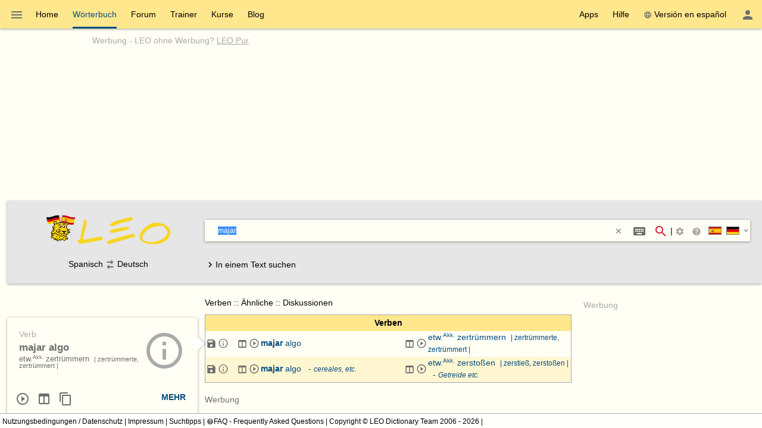

--- FILE ---
content_type: text/html; charset=utf-8
request_url: https://dict.leo.org/spanisch-deutsch/majar
body_size: 15721
content:
<!DOCTYPE html>
<html lang="de" data-dz-lp="esde"><head itemscope="itemscope" itemtype="http://schema.org/WebSite"><meta http-equiv="content-type" content="text/html; charset=UTF-8"/><meta http-equiv="X-UA-Compatible" content="IE=edge"/><meta name="viewport" content="width=device-width, minimum-scale=0.1"/><!--BegSKeywords--><meta name="keywords" content="LEO, Alemán, Deutsch, Español, Spanisch, Diccionario, Wörterbuch"/><!--EndSKeywords--><meta name="description" content="Lernen Sie die Übersetzung für 'majar' in LEOs ­Spanisch ⇔ Deutsch­ Wörterbuch. Mit Flexionstabellen der verschiedenen Fälle und Zeiten ✓ Aussprache und relevante Diskussionen ✓ Kostenloser Vokabeltrainer ✓"/><meta name="application-name" content="Spanisch ⇔ Deutsch  - leo.org"/><meta name="google" content="notranslate"/><meta itemprop="name" content="LEO.org"/><meta name="apple-itunes-app" content="app-id=396838427"/><meta name="format-detection" content="telephone=no"/><script type="module" src="/js/dist/ionic-6.7.5/ionic.esm.js"></script><script nomodule="nomodule" src="/js/dist/ionic-6.7.5/ionic.js"></script><link rel="apple-touch-icon" href="/img/favicons/esde-180.png"/><link rel="icon" type="image/png" sizes="32x32" href="/img/favicons/esde-32.png"/><link rel="icon" type="image/png" sizes="16x16" href="/img/favicons/esde-16.png"/><link rel="manifest" href="/img/favicons/esde-manifest.webmanifest"/><link rel="mask-icon" href="/img/favicons/esde-safari-pinned-tab.svg" color="#074d7e"/><meta name="msapplication-config" content="/img/favicons/esde-browserconfig.xml"/><meta name="theme-color" content="#ffffff"/><link rel="search" type="application/opensearchdescription+xml" href="/pages/helpers/shared/searches/opensearch_esde_de.xml" title="LEO Spa-Deu"/><link rel="alternate" hreflang="es" href="https://dict.leo.org/alemán-español/majar"/><link rel="alternate" hreflang="de" href="https://dict.leo.org/spanisch-deutsch/majar"/><link rel="canonical" href="https://dict.leo.org/spanisch-deutsch/majar"/><script type="text/javascript">
			window.dzConfigure = window.dzConfigure || [];
			window.dzConfigure.push(function(Conf) {
				'use strict';
				Conf.lp = "esde";
				Conf.lang = "de";
				Conf.path = "/dict/";
				// We need this for the wkal (and maybe other things)
				Conf.www = "www.leo.org";
				Conf.scope = "";

				
						Conf.logedon = false;
					

				Conf.adfree = false;
				Conf.loadcookiepro = false;
				Conf.webappapp = true;
				Conf.app = false;
				Conf.size = "desktop";
				
			});

			var logedon = false;

			

			window.dzUseModernJS = true;
		</script><script type="text/javascript" nomodule="nomodule">
			window.dzUseModernJS = false;

			</script><script type="application/ld+json">
			{
				"@context": "https://schema.org",
				"@type": "Organization",
				"url": "https://www.leo.org",
				"logo": "https://dict.leo.org/img/svg/leo.svg"
			}
    </script><script>
			window.dzConfigure = window.dzConfigure || []; 
			window.dzConfigure.push(function(Conf) {
				Conf.bidheadSiteArea = 'WB-ES';
			});
		</script><link href="/js/dist/modern/dict.webpack.critical-1ad51bc5.css" rel="stylesheet"/><noscript><link href="/js/dist/modern/dict.webpack-b7ecceec.css" rel="stylesheet" type="text/css"/><link href="/dict/noscript.php" rel="stylesheet" type="text/css"/><link rel="stylesheet" type="text/css" href="/css/no-js.css"/></noscript><script id="js-loader-2" type="text/javascript">
//<![CDATA[
(function() {
var RWURL = function(u) { return u; }
function w(u) { document['w'+'rite']('<s'+'cript type="text/javascript" sr'+'c="'+u+'"><'+'/s'+'cript>'); }
if (window.dzUseModernJS) w(RWURL('/js/dist/modern/dict.webpack-8d23a2a3.js'));
else w(RWURL('/js/dist/compat/dict.webpack-e74e342d.js'));
})();
//]]></script><title>majar - LEO: Übersetzung im Spanisch ⇔ Deutsch Wörterbuch</title></head><body itemtype="http://schema.org/SearchResultsPage" itemscope="itemscope" translate="no" style="display: block !important"><div class="dz-app"><div class="dz-page"><div data-dz-ui="main-grid"><header><nav class="bs-1 bg-darkyellow"><ul itemprop="significantLinks" class="tab-header d-ib" role="menu"><li class="tab-item-title" data-dz-area="menu" role="menuitem" aria-haspopup="true" aria-label="Wörterbuch wechseln"><span id="switchLpMenuButton" class="d-ib"><i role="img" title="Wörterbuch wechseln" class="icon noselect icon_menu icon_size_24 ion-icon ion-color-fourthly p-h is-clickable"> </i></span></li><li title="" class=" tab-item-title " role="menuitem"><div class="tab-item-title-content "><a class="ib" href="https://www.leo.org/spanisch-deutsch/">Home</a></div><div class="tab-item-title-bar"> 
			 </div></li><li title="" class=" tab-item-title " role="menuitem" aria-selected="true"><div class="tab-item-title-content "><a class="ib" href="/spanisch-deutsch/"><h1>Wörterbuch</h1></a></div><div class="tab-item-title-bar"> 
			 </div></li><li title="" class=" tab-item-title " role="menuitem"><div class="tab-item-title-content "><a class="ib" href="/forum/index.php?lp=esde&amp;lang=de">Forum</a></div><div class="tab-item-title-bar"> 
			 </div></li><li title="" class=" tab-item-title " role="menuitem"><div class="tab-item-title-content "><a class="ib" href="/trainer/index.php?lp=esde&amp;lang=de">Trainer</a></div><div class="tab-item-title-bar"> 
			 </div></li><li title="" class=" tab-item-title " role="menuitem"><div class="tab-item-title-content "><a class="ib" href="/content/index.php?lp=esde&amp;lang=de">Kurse</a></div><div class="tab-item-title-bar"> 
			 </div></li><li title="" class=" tab-item-title " role="menuitem"><div class="tab-item-title-content "><a class="d-ib" href="https://blog.leo.org">Blog</a></div><div class="tab-item-title-bar"> 
			 </div></li></ul><ul class="fl-right d-ib tab-header" role="menu"><li title="" class=" tab-item-title " role="menuitem"><div class="tab-item-title-content "><div class="d-ib"><span id="toolbarsDropdownMenuButton">Apps</span></div></div><div class="tab-item-title-bar"> 
			 </div></li><li title="" class=" tab-item-title " role="menuitem"><div class="tab-item-title-content "><div class="d-ib"><span id="helpDropdownMenuButton">Hilfe</span></div></div><div class="tab-item-title-bar"> 
			 </div></li><li title="" class=" tab-item-title " role="menuitem"><div class="tab-item-title-content "><a id="switchLang" data-dz-attr="selectdict" data-dz-ui="switchlang" class="d-ib" data-dz-rel-switchto="es" href=""><i role="img" title="web" class="icon noselect icon_web icon_size_ ion-icon ion-color-fourthly m-right"> </i>Versión en español</a></div><div class="tab-item-title-bar"> 
			 </div></li><li title="" class=" tab-item-title " role="menuitem" aria-label="Login / Mein LEO"><div class="tab-item-title-content "><span id="userProfileMenuButton" data-dz-role="loginComponent" class="pos-r"><dzu-account-icon> </dzu-account-icon></span></div><div class="tab-item-title-bar"> 
			 </div></li></ul></nav><div id="topBranding" class="ta-c darkgray"><h5 class="ta-l gray"><a title="Werbung auf leo.org" href="/pages/advertise/esdeadvertising_de.html">Werbung</a> - <a href="/myleo/subscription?lp=esde&amp;lang=de">LEO ohne Werbung? <span class="td-u">LEO Pur</span></a></h5><div class="m-v-small" id="adv-banner"><div class="banner-big"><div data-leo-slot-manager="bidheadbanner"><script>leoBidhead.setActive("banner", true);</script></div></div> </div><div data-dz-ui="donateOrDeactivateAdBlock" class="ui-helper-hidden"><div class="ta-c p-h tf1 d-g ai-c jc-sa" style="grid-template-columns: repeat(2, max-content) min-content; grid-column-gap: 20px; height: 100%;"><img src="/img/svg/leo-detailed.svg" width="64" height="64" alt="LEO" title="LEO"/><div><p>Sie scheinen einen AdBlocker zu verwenden.</p><p>Wollen Sie LEO unterstützen?</p><p>Dann deaktivieren Sie AdBlock für LEO, spenden Sie oder nutzen Sie LEO Pur!</p></div><div><button class="button button-flat donateButton" type="button">Spenden</button><div role="button" class="button button-raised  ion-color-success"><a href="/myleo/subscription" onclick="">LEO Pur</a></div></div></div></div></div><dzu-modal-page id="donate-modal" close-button="true"><div class="p-large" id="donate"><h3 class="f2">Liebe Nutzerin, lieber Nutzer,</h3><div class="tf2" id="donate-add">mit Ihrer Spende leisten Sie einen Beitrag zum Erhalt und zur Weiterentwicklung unseres Angebotes, das wir mit viel Enthusiasmus und Hingabe pflegen.</div><div class="tf2" id="donate-support">Vielen Dank, dass Sie unser Angebot durch eine Spende unterstützen wollen!</div><div class="m-top-large tf2"><h4 class="f3">Spende per Überweisung</h4>
					LEO GmbH<br/>
					Mühlweg 2b<br/>
					82054 Sauerlach<br/><br/>
					IBAN: DE41 7019 0000 0000 2930 32<br/>
					BIC: GENODEF1M01
				</div><div class="m-top-large tf2"><h4 class="f3">Spende über Paypal</h4><form action="https://www.paypal.com/cgi-bin/webscr" method="post" target="_blank" style="height: auto"><input type="hidden" name="cmd" value="_s-xclick"/><input type="hidden" name="hosted_button_id" value="V9PSZDQPMH7BY"/><input type="image" name="submit" alt="Jetzt einfach, schnell und sicher online bezahlen – mit PayPal." src="/img/paypal/de_DE/btn_donate_LG.gif"/></form></div><div class="m-top-large tf2">Hinweis: Spenden an die LEO GmbH sind leider nicht steuerlich abzugsfähig.</div></div></dzu-modal-page><div id="searchBar" class="bg-lightgray" data-dz-ui="dictsearch"><form name="searchForm" data-dz-area="dictsearch:form" role="search" action="/spanisch-deutsch/"><div class="ta-c"><a href="https://www.leo.org/spanisch-deutsch/"><img width="48" height="48" class="va-t p-top" src="/img/svg/leo_esde.svg" alt="esde"/><img width="160" height="60" data-dz-minify="false" alt="LEO" src="/img/leo/160x60/schriftzug.png" class="p-left" title="Zur Startseite von LEO"/></a></div><div data-dz-attr="selectdict"><div class="bg-white bs-1 m-bottom"><div data-dz-area="ql-container" class="d-fl ai-c bg-white widget-search"><input type="search" autofocus="autofocus" name="search" value="" id="search-field" data-dz-area="dictsearch:input" autocorrect="off" autocapitalize="off" spellcheck="false" autocomplete="off" class="" aria-autocomplete="list" aria-haspopup="true" tabindex="1" accesskey="q" placeholder="Im Wörterbuch suchen" title="Im Wörterbuch suchen"/><button class="button button-flat m-right" type="reset" style="background: transparent; vertical-align: inherit;" data-dz-area="dictsearch:reset" title="Text löschen"><i role="img" title="&gt;&lt;" class="icon noselect icon_close icon_size_14 ion-icon ion-color-fourthly is-clickable"> </i></button><button title="Sonderzeichen/Eingabehelfer (Shift + Alt + E)" aria-label="Sonderzeichen/Eingabehelfer (Shift + Alt + E)" class="button button-flat button-round m-right" data-dz-ui="assistbutton" data-dz-button-role="assistbutton" type="button"><i role="img" title="Sonderzeichen/Eingabehelfer (Shift + Alt + E)" class="icon noselect icon_keyboard icon_size_24 ion-icon ion-color-fourthly "> </i></button><button title="Suche starten" aria-label="Suche starten" id="searchFieldSubmit" class="button button-flat button-round" type="submit"><i role="img" title="Suche starten" class="icon noselect icon_magnify icon_size_24 ion-icon ion-color-action "> </i></button>|<div class="d-ib p is-clickable" aria-label="Suchoptionen"><span id="searchOptionsPanelIcon"><i role="img" title="Suchoptionen" class="icon noselect icon_settings icon_size_16 gray "> </i></span></div><ion-popover trigger="searchOptionsPanelIcon"><div data-dz-role="" title="" id="dictsearchOptionsPanel" class="dz-menu  menu-active"><div class="menu-content-section " title=""><section class="p-h-large tf0" data-dz-area="dictsearch:sideSelector"><h1 class="tf-bold">Suchrichtung</h1><div data-dz-titlesearchside="both" class="darkgray fs-i">Übersetzung in beide Richtungen aktiviert</div><div data-dz-titlesearchside="left" class="darkgray fs-i d-n">Übersetzung von Spanisch nach Deutschist aktiviert.</div><div data-dz-titlesearchside="right" class="darkgray fs-i d-n">Übersetzung von Deutsch nach Spanischist aktiviert.</div><div class="d-fl ai-c"><div class="d-fl ai-c is-clickable"><div class="d-ib pos-r noselect bd m-right va-m" data-dz-ui="flag" data-dz-ui-flagsize="22" title="Spanisch" data-dz-ui-flaglang="es"><div class="pos-a"> </div><img class="pos-a " width="22" title="Spanisch" alt="es" src="/img/svg/flag_es.svg"/></div><h1>Spanisch</h1></div><i class="icon noselect icon_searchside_both icon_size_24 is-clickable darkgray" role="img " data-dz-ui-role="imgsearchside" title="Übersetzung in beide Richtungen aktiviert"> </i><input type="hidden" name="side" value="both"/><div class="d-fl ai-c is-clickable"><h1>Deutsch</h1><div class="d-ib pos-r noselect bd m-left va-m" data-dz-ui="flag" data-dz-ui-flagsize="22" title="Deutsch" data-dz-ui-flaglang="de"><div class="pos-a"> </div><img class="pos-a " width="22" title="Deutsch" alt="de" src="/img/svg/flag_de.svg"/></div></div></div></section><section class="p-h-large tf0"><h1 class="tf-bold">Bevorzugter Wortschatz</h1><div><label><input type="radio" name="order" value="basic" checked="checked" class="m-right-medium"/>Grundwortschatz</label></div><div><label><input type="radio" name="order" value="expert" class="m-right-medium"/>Fachwortschatz</label></div></section><section class="p-h-large tf0"><h1 class="tf-bold">Bei einer Mehrwortsuche</h1><div><label><input type="radio" name="partial" value="hide" class="m-right-medium"/><b>alle</b> Suchwörter müssen vorkommen</label></div><div><label><input type="radio" name="partial" value="show" checked="checked" class="m-right-medium"/><b>mindestens ein</b> Suchwort muss vorkommen</label></div></section></div></div></ion-popover><div role="button" title="Suchtipps" aria-label="Suchtipps" class="button button-flat button-minimal button-round"><a href="/pages/help/esde/searchTips_de.html" aria-label="Suchtipps" onclick=""><i role="img" title="Suchtipps" class="icon noselect icon_help-circle icon_size_16 gray "> </i></a></div><div id="searchbarSwitchdictButton" data-dz-role="searchbar-switchdict"><div><div class="d-ib pos-r noselect va-m m-h bd" data-dz-ui="flag" data-dz-ui-flagsize="22" title="Spanisch" data-dz-ui-flaglang="es"><div class="pos-a"> </div><img class="pos-a " width="22" title="Spanisch" alt="es" src="/img/svg/flag_es.svg"/></div><div class="d-ib pos-r noselect va-m m-h bd" data-dz-ui="flag" data-dz-ui-flagsize="22" title="Deutsch" data-dz-ui-flaglang="de"><div class="pos-a"> </div><img class="pos-a " width="22" title="Deutsch" alt="de" src="/img/svg/flag_de.svg"/></div><i role="img" title="▼" class="icon noselect icon_chevron-down icon_size_14 ion-icon ion-color-fourthly is-clickable"> </i></div></div><ion-popover trigger="searchbarSwitchdictButton"><div data-dz-role="" title="" id="searchbarSwitchdict" class="dz-menu "><div class="menu-content-section " title=""><ul><li class="menu-item p-h-medium" data-dz-lp="ende"><a data-dz-ui="moredictionaries:switchdict" class="c-link p-v-medium" href="/englisch-deutsch/" data-dz-rel-langpair="ende"><div class="d-ib pos-r noselect va-m m-h bd" data-dz-ui="flag" data-dz-ui-flagsize="22" title="Englisch" data-dz-ui-flaglang="en"><div class="pos-a"> </div><img class="pos-a " width="22" title="Englisch" alt="en" src="/img/svg/flag_en.svg"/></div><div class="d-ib pos-r noselect va-m m-h bd" data-dz-ui="flag" data-dz-ui-flagsize="22" title="Deutsch" data-dz-ui-flaglang="de"><div class="pos-a"> </div><img class="pos-a " width="22" title="Deutsch" alt="de" src="/img/svg/flag_de.svg"/></div>Englisch ⇔ Deutsch</a></li><li class="menu-item p-h-medium" data-dz-lp="frde"><a data-dz-ui="moredictionaries:switchdict" class="c-link p-v-medium" href="/französisch-deutsch/" data-dz-rel-langpair="frde"><div class="d-ib pos-r noselect va-m m-h bd" data-dz-ui="flag" data-dz-ui-flagsize="22" title="Französisch" data-dz-ui-flaglang="fr"><div class="pos-a"> </div><img class="pos-a " width="22" title="Französisch" alt="fr" src="/img/svg/flag_fr.svg"/></div><div class="d-ib pos-r noselect va-m m-h bd" data-dz-ui="flag" data-dz-ui-flagsize="22" title="Deutsch" data-dz-ui-flaglang="de"><div class="pos-a"> </div><img class="pos-a " width="22" title="Deutsch" alt="de" src="/img/svg/flag_de.svg"/></div>Französisch ⇔ Deutsch</a></li><li class="menu-item p-h-medium" data-dz-lp="esde"><a data-dz-ui="moredictionaries:switchdict" class="c-link p-v-medium" href="/spanisch-deutsch/" data-dz-rel-langpair="esde"><div class="d-ib pos-r noselect va-m m-h bd" data-dz-ui="flag" data-dz-ui-flagsize="22" title="Spanisch" data-dz-ui-flaglang="es"><div class="pos-a"> </div><img class="pos-a " width="22" title="Spanisch" alt="es" src="/img/svg/flag_es.svg"/></div><div class="d-ib pos-r noselect va-m m-h bd" data-dz-ui="flag" data-dz-ui-flagsize="22" title="Deutsch" data-dz-ui-flaglang="de"><div class="pos-a"> </div><img class="pos-a " width="22" title="Deutsch" alt="de" src="/img/svg/flag_de.svg"/></div>Spanisch ⇔ Deutsch</a></li><li class="menu-item p-h-medium" data-dz-lp="itde"><a data-dz-ui="moredictionaries:switchdict" class="c-link p-v-medium" href="/italienisch-deutsch/" data-dz-rel-langpair="itde"><div class="d-ib pos-r noselect va-m m-h bd" data-dz-ui="flag" data-dz-ui-flagsize="22" title="Italienisch" data-dz-ui-flaglang="it"><div class="pos-a"> </div><img class="pos-a " width="22" title="Italienisch" alt="it" src="/img/svg/flag_it.svg"/></div><div class="d-ib pos-r noselect va-m m-h bd" data-dz-ui="flag" data-dz-ui-flagsize="22" title="Deutsch" data-dz-ui-flaglang="de"><div class="pos-a"> </div><img class="pos-a " width="22" title="Deutsch" alt="de" src="/img/svg/flag_de.svg"/></div>Italienisch ⇔ Deutsch</a></li><li class="menu-item p-h-medium" data-dz-lp="chde"><a data-dz-ui="moredictionaries:switchdict" class="c-link p-v-medium" href="/chinesisch-deutsch/" data-dz-rel-langpair="chde"><div class="d-ib pos-r noselect va-m m-h bd" data-dz-ui="flag" data-dz-ui-flagsize="22" title="Chinesisch" data-dz-ui-flaglang="zh"><div class="pos-a"> </div><img class="pos-a " width="22" title="Chinesisch" alt="zh" src="/img/svg/flag_zh.svg"/></div><div class="d-ib pos-r noselect va-m m-h bd" data-dz-ui="flag" data-dz-ui-flagsize="22" title="Deutsch" data-dz-ui-flaglang="de"><div class="pos-a"> </div><img class="pos-a " width="22" title="Deutsch" alt="de" src="/img/svg/flag_de.svg"/></div>Chinesisch ⇔ Deutsch</a></li><li class="menu-item p-h-medium" data-dz-lp="rude"><a data-dz-ui="moredictionaries:switchdict" class="c-link p-v-medium" href="/russisch-deutsch/" data-dz-rel-langpair="rude"><div class="d-ib pos-r noselect va-m m-h bd" data-dz-ui="flag" data-dz-ui-flagsize="22" title="Russisch" data-dz-ui-flaglang="ru"><div class="pos-a"> </div><img class="pos-a " width="22" title="Russisch" alt="ru" src="/img/svg/flag_ru.svg"/></div><div class="d-ib pos-r noselect va-m m-h bd" data-dz-ui="flag" data-dz-ui-flagsize="22" title="Deutsch" data-dz-ui-flaglang="de"><div class="pos-a"> </div><img class="pos-a " width="22" title="Deutsch" alt="de" src="/img/svg/flag_de.svg"/></div>Russisch ⇔ Deutsch</a></li><li class="menu-item p-h-medium" data-dz-lp="ptde"><a data-dz-ui="moredictionaries:switchdict" class="c-link p-v-medium" href="/portugiesisch-deutsch/" data-dz-rel-langpair="ptde"><div class="d-ib pos-r noselect va-m m-h bd" data-dz-ui="flag" data-dz-ui-flagsize="22" title="Portugiesisch" data-dz-ui-flaglang="pt"><div class="pos-a"> </div><img class="pos-a " width="22" title="Portugiesisch" alt="pt" src="/img/svg/flag_pt.svg"/></div><div class="d-ib pos-r noselect va-m m-h bd" data-dz-ui="flag" data-dz-ui-flagsize="22" title="Deutsch" data-dz-ui-flaglang="de"><div class="pos-a"> </div><img class="pos-a " width="22" title="Deutsch" alt="de" src="/img/svg/flag_de.svg"/></div>Portugiesisch ⇔ Deutsch</a></li><li class="menu-item p-h-medium" data-dz-lp="plde"><a data-dz-ui="moredictionaries:switchdict" class="c-link p-v-medium" href="/polnisch-deutsch/" data-dz-rel-langpair="plde"><div class="d-ib pos-r noselect va-m m-h bd" data-dz-ui="flag" data-dz-ui-flagsize="22" title="Polnisch" data-dz-ui-flaglang="pl"><div class="pos-a"> </div><img class="pos-a " width="22" title="Polnisch" alt="pl" src="/img/svg/flag_pl.svg"/></div><div class="d-ib pos-r noselect va-m m-h bd" data-dz-ui="flag" data-dz-ui-flagsize="22" title="Deutsch" data-dz-ui-flaglang="de"><div class="pos-a"> </div><img class="pos-a " width="22" title="Deutsch" alt="de" src="/img/svg/flag_de.svg"/></div>Polnisch ⇔ Deutsch</a></li><li class="menu-item p-h-medium" data-dz-lp="enes"><a data-dz-ui="moredictionaries:switchdict" class="c-link p-v-medium" href="/spanish-english/" data-dz-rel-langpair="enes"><div class="d-ib pos-r noselect va-m m-h bd" data-dz-ui="flag" data-dz-ui-flagsize="22" title="Englisch" data-dz-ui-flaglang="en"><div class="pos-a"> </div><img class="pos-a " width="22" title="Englisch" alt="en" src="/img/svg/flag_en.svg"/></div><div class="d-ib pos-r noselect va-m m-h bd" data-dz-ui="flag" data-dz-ui-flagsize="22" title="Spanisch" data-dz-ui-flaglang="es"><div class="pos-a"> </div><img class="pos-a " width="22" title="Spanisch" alt="es" src="/img/svg/flag_es.svg"/></div>Englisch ⇔ Spanisch</a></li><li class="menu-item p-h-medium" data-dz-lp="enfr"><a data-dz-ui="moredictionaries:switchdict" class="c-link p-v-medium" href="/french-english/" data-dz-rel-langpair="enfr"><div class="d-ib pos-r noselect va-m m-h bd" data-dz-ui="flag" data-dz-ui-flagsize="22" title="Englisch" data-dz-ui-flaglang="en"><div class="pos-a"> </div><img class="pos-a " width="22" title="Englisch" alt="en" src="/img/svg/flag_en.svg"/></div><div class="d-ib pos-r noselect va-m m-h bd" data-dz-ui="flag" data-dz-ui-flagsize="22" title="Französisch" data-dz-ui-flaglang="fr"><div class="pos-a"> </div><img class="pos-a " width="22" title="Französisch" alt="fr" src="/img/svg/flag_fr.svg"/></div>Englisch ⇔ Französisch</a></li><li class="menu-item p-h-medium" data-dz-lp="enru"><a data-dz-ui="moredictionaries:switchdict" class="c-link p-v-medium" href="/russian-english/" data-dz-rel-langpair="enru"><div class="d-ib pos-r noselect va-m m-h bd" data-dz-ui="flag" data-dz-ui-flagsize="22" title="Englisch" data-dz-ui-flaglang="en"><div class="pos-a"> </div><img class="pos-a " width="22" title="Englisch" alt="en" src="/img/svg/flag_en.svg"/></div><div class="d-ib pos-r noselect va-m m-h bd" data-dz-ui="flag" data-dz-ui-flagsize="22" title="Russisch" data-dz-ui-flaglang="ru"><div class="pos-a"> </div><img class="pos-a " width="22" title="Russisch" alt="ru" src="/img/svg/flag_ru.svg"/></div>Englisch ⇔ Russisch</a></li><li class="menu-item p-h-medium" data-dz-lp="espt"><a data-dz-ui="moredictionaries:switchdict" class="c-link p-v-medium" href="/portugués-español/" data-dz-rel-langpair="espt"><div class="d-ib pos-r noselect va-m m-h bd" data-dz-ui="flag" data-dz-ui-flagsize="22" title="Spanisch" data-dz-ui-flaglang="es"><div class="pos-a"> </div><img class="pos-a " width="22" title="Spanisch" alt="es" src="/img/svg/flag_es.svg"/></div><div class="d-ib pos-r noselect va-m m-h bd" data-dz-ui="flag" data-dz-ui-flagsize="22" title="Portugiesisch" data-dz-ui-flaglang="pt"><div class="pos-a"> </div><img class="pos-a " width="22" title="Portugiesisch" alt="pt" src="/img/svg/flag_pt.svg"/></div>Spanisch ⇔ Portugiesisch</a></li></ul></div></div></ion-popover></div><div class="textSearch ui-helper-hidden"><div id="textSearchField" data-dz-area="dictsearch:textInput">Geben Sie hier Ihren kompletten Text ein und klicken Sie dann auf ein Wort.</div></div></div></div><div class="ta-c" data-dz-area="dictsearch:sideSelector">Spanisch<i class="icon noselect icon_searchside_both icon_size_24 is-clickable darkgray" role="img " data-dz-ui-role="imgsearchside" title="Übersetzung in beide Richtungen aktiviert"> </i><input type="hidden" name="side" value="both"/>Deutsch</div><div class="d-fl jc-sb ai-c"><div id="switchSearchMode" data-dz-area="dictsearch:switchMode"><i class="icon noselect icon_chevron-right icon_size_18 icon" role="img "> </i><span class="va-m">In einem Text suchen</span><span class="va-m ui-helper-hidden">Einzelnes Wort suchen</span></div></div></form></div></header><main itemprop="mainContentOfPage" id="mainContent"><div id="secondColumn" class="l-dict-content-second p-bottom-large" role="complementary"><div class="pos-r"><a class="d-ib va-t" href="/forum/index.php?lp=esde&amp;lang=de"><div class="card bs-1 wgt wgt-fixedsize card-leo card-hover" title="Forum"><div class="card-leo-content"><picture><source srcset="/media/wordimage/150x150/Dollarphotoclub_53561224.jpg" media="(max-width: 1169.9px)"/><source srcset="/media/wordimage/72x72/Dollarphotoclub_53561224.jpg" media="(min-width: 1170px)"/><img src="/media/wordimage/150x150/Dollarphotoclub_53561224.jpg" width="150" height="150" alt="Forum"/></picture><div class="card-leo-title">Forum</div><div class="card-leo-content-more">Noch Fragen? In unseren Foren helfen Nutzer sich gegenseitig.</div></div></div></a><div data-dz-ui="copyright-leo-card"><a href="/pages/about/copyright.php?img=Dollarphotoclub_53561224.jpg">©</a></div></div><div class="pos-r"><a class="d-ib va-t" href="/trainer/index.php?lp=esde&amp;lang=de"><div class="card bs-1 wgt wgt-fixedsize card-leo card-hover" title="Vokabeltrainer"><div class="card-leo-content"><picture><source srcset="/media/wordimage/150x150/Dollarphotoclub_93174352.jpg" media="(max-width: 1169.9px)"/><source srcset="/media/wordimage/72x72/Dollarphotoclub_93174352.jpg" media="(min-width: 1170px)"/><img src="/media/wordimage/150x150/Dollarphotoclub_93174352.jpg" width="150" height="150" alt="Vokabeltrainer"/></picture><div class="card-leo-title">Vokabeltrainer</div><div class="card-leo-content-more">Frischen Sie Ihre Vokabelkenntnisse mit unserem kostenlosen Trainer auf.</div></div></div></a><div data-dz-ui="copyright-leo-card"><a href="/pages/about/copyright.php?img=Dollarphotoclub_93174352.jpg">©</a></div></div><div class="pos-r"><a class="d-ib va-t" href="/content/index.php?lp=esde&amp;lang=de"><div class="card bs-1 wgt wgt-fixedsize card-leo card-hover" title="Sprachkurse"><div class="card-leo-content"><picture><source srcset="/media/wordimage/150x150/Dollarphotoclub_82037713.jpg" media="(max-width: 1169.9px)"/><source srcset="/media/wordimage/72x72/Dollarphotoclub_82037713.jpg" media="(min-width: 1170px)"/><img src="/media/wordimage/150x150/Dollarphotoclub_82037713.jpg" width="150" height="150" alt="Sprachkurse"/></picture><div class="card-leo-title">Sprachkurse</div><div class="card-leo-content-more">Lernen Sie eine neue Sprache - mit LEO ganz leicht!</div></div></div></a><div data-dz-ui="copyright-leo-card"><a href="/pages/about/copyright.php?img=Dollarphotoclub_82037713.jpg">©</a></div></div><div class="pos-r"><a class="d-ib va-t" href="/grammatik/deutsch/grammar.xml?lang=de"><div class="card bs-1 wgt wgt-fixedsize card-leo card-hover" title="Grammatik"><div class="card-leo-content"><picture><source srcset="/media/wordimage/150x150/AdobeStock_46776646.jpeg" media="(max-width: 1169.9px)"/><source srcset="/media/wordimage/72x72/AdobeStock_46776646.jpeg" media="(min-width: 1170px)"/><img src="/media/wordimage/150x150/AdobeStock_46776646.jpeg" width="150" height="150" alt="Grammatik"/></picture><div class="card-leo-title">Grammatik</div><div class="card-leo-content-more">Vertiefen Sie sich in die deutsche Grammatik von LEO - mit tausenden Beispielen!</div></div></div></a></div><div class="card bs-1 wgt wgt-fixedsize card-leo m-bottom-large" title="Beliebte Suchbegriffe"><div class="card-leo-content"><h3 class="fw-b p-bottom-medium">Beliebte Suchbegriffe</h3><div class="d-fl-w"><a class="c-link m-right-medium m-bottom-medium" href="/spanisch-deutsch/Deutsche" title="1455­ mal in den letzten 7 Tagen gesucht">Deutsche</a><a class="c-link m-right-medium m-bottom-medium" href="/spanisch-deutsch/hacer" title="1216­ mal in den letzten 7 Tagen gesucht">hacer</a><a class="c-link m-right-medium m-bottom-medium" href="/spanisch-deutsch/ser" title="979­ mal in den letzten 7 Tagen gesucht">ser</a><a class="c-link m-right-medium m-bottom-medium" href="/spanisch-deutsch/poder" title="976­ mal in den letzten 7 Tagen gesucht">poder</a><a class="c-link m-right-medium m-bottom-medium" href="/spanisch-deutsch/tener" title="956­ mal in den letzten 7 Tagen gesucht">tener</a><a class="c-link m-right-medium m-bottom-medium" href="/spanisch-deutsch/ir" title="906­ mal in den letzten 7 Tagen gesucht">ir</a><a class="c-link m-right-medium m-bottom-medium" href="/spanisch-deutsch/ver" title="848­ mal in den letzten 7 Tagen gesucht">ver</a><a class="c-link m-right-medium m-bottom-medium" href="/spanisch-deutsch/estar" title="824­ mal in den letzten 7 Tagen gesucht">estar</a> </div><div role="button" class="button button-flat  ion-color-primary"><a href="/dict/esde/top_de.html" onclick="">Alle Begriffe</a></div></div></div></div><div id="centerColumn" class="l-dict-content-main" translate="no"><div data-dz-ui="goto-mobile" class="d-n"><div title="" class="alert m-bottom-large  bg-darkgray"><div><i role="img" title="i" class="icon noselect icon_information icon_size_24 white "> </i></div><div><a href="/dict/mobile.php" data-dz-ui="switchmobile">Zur mobilen Version wechseln</a></div><div class="is-clickable tf-right" data-dz-role="close" onclick="$(this.parentNode).fadeOut();" title="close"><i role="img" title="close" class="icon noselect icon_close icon_size_24 white "> </i></div></div></div><!--[if (gte IE 8) &(lte IE 9)]><div id="browser-support-partly" class=""><div title="" class="alert section  bg-yellow "><div><i role="img" title="i" class="icon noselect icon_alert icon_size_24 ion-icon ion-color-fourthly "> </i></div><div><p>Bitte aktualisieren Sie Ihren Browser.<br/>
				Ihr Browser ist veraltet, daher kann es zu Einschränkungen in der Funktionalität kommen.</p><p><small>Die reine Wörterbuchsuche wird im InternetExplorer in Version 8 und 9 noch unterstützt (ohne Gewähr auf funktionierende Zusatzdienste wie Aussprache, Flexionstabellen etc.). Siehe dazu auch die offizielle Ankündigung durch ­ <a href="https://www.microsoft.com/en-us/WindowsForBusiness/End-of-IE-support">Microsoft</a> zum Support-Ende der verschiedenen InternetExplorer-Versionen.</small></p></div></div></div><![endif]--><!--[if lte IE 7]><div id="browser-support-none" class=""><div title="" class="alert section  bg-red "><div><i role="img" title="i" class="icon noselect icon_alert-octagon icon_size_24 white "> </i></div><div>Bitte aktualisieren Sie Ihren Browser - Ihr Browser wird nicht mehr unterstützt.</div></div></div><![endif]--><noscript><div title="" class="alert m-bottom-medium  bg-blue "><div><i role="img" title="i" class="icon noselect icon_information icon_size_24 ion-icon ion-color-fourthly "> </i></div><div>Aktivieren Sie JavaScript für mehr Features und höhere Geschwindigkeit beim Abfragen.</div></div></noscript><div data-dz-search="result" role="main" aria-relevant="additions" aria-live="assertive" aria-atomic="true" aria-label="Search results" data-leo-search-term="majar" data-leo-search-side="both"><header itemprop="breadcrumb" class="breadcrumb m-bottom-medium" role="navigation" tabindex="2"><a href="#section-verb">Verben</a><span>::</span><a href="#sim">Ähnliche</a><span>::</span><a href="#forumResults">Diskussionen</a><span>::</span> </header><div class="section wgt c-link" data-dz-role="section" role="article" aria-atomic="true" data-dz-name="verb" aria-label="Suchergebnisse in der Kategorie Verben" id="section-verb"><table class="tblf1 tblf-fullwidth tblf-alternate"><colgroup><col style="width:20px"/><col style="width:32px"/><col style="width:20px"/><col style="width:20px"/><col style="width:auto"/><col style="width:20px"/><col style="width:20px"/><col style="width:auto"/></colgroup><thead><tr><th colspan="8"><h2 class="ta-c tf-bold p-v bg-darkyellow">Verben</h2></th></tr></thead><tbody><tr data-dz-ui="dictentry" data-dz-rel-uid="8590061516" data-dz-rel-aiid="Mdhx-OmTern" class="is-clickable"><td><i class="icon noselect icon_content-save icon_size_18  darkgray" role="img " data-dz-ui="dictentry:saveVocab" data-dz-rel-uid="8590061516" title="Speichern im Trainer"> </i></td><td><a aria-label="Mehr Informationen" href="/pages/addinfo/addInfo.php?aiid=Mdhx-OmTern&amp;lp=esde&amp;lang=de"><i role="img" title="Mehr Informationen" class="icon noselect icon_information-outline icon_size_18 ion-icon ion-color-fourthly "><dz-data data-dz-ui="dictentry:showInfobox" data-dz-rel-aiid="Mdhx-OmTern" data-dz-sprite="false"/> </i></a></td><td class=""><a href="/pages/flecttab/flectionTable.php?kvz=4dkrADn71HeCbYCs6mUP8lumP602eOMktCmrUBpdJHMzOsAoG5LJQItHyd0RvOQBl1mbcK26RVHTa5ApzoR7cqAB2rB&amp;lp=esde&amp;lang=de" data-dz-ui="dictentry:showFlecttab" data-dz-flex-table-1="4dkrADn71HeCbYCs6mUP8lumP602eOMktCmrUBpdJHMzOsAoG5LJQItHyd0RvOQBl1mbcK26RVHTa5ApzoR7cqAB2rB" data-dz-flex-label-1="majar" title="Verbtabelle öffnen" aria-label="Verbtabelle öffnen"><i role="img" title="F" class="icon noselect icon_split-view-left-right icon_size_18 ion-icon ion-color-fourthly "> </i></a></td><td class=""><i class="icon noselect icon_play-circle-outline icon_size_18  darkgray" role="img button" data-dz-ui="dictentry:playLeoAudio" data-dz-rel-audio="gwGx3CrXqGp1QnQkrbMU7A" data-dz-rel-audio-1="gwGx3CrXqGp1QnQkrbMU7A" title="LEO: Aussprache anhören"> </i></td><td data-dz-attr="relink" lang="es"><samp><mark>majar</mark> <a href="/spanisch-deutsch/algo">algo</a> </samp></td><td class=""><a href="/pages/flecttab/flectionTable.php?kvz=4dkrADn71HeCbYC86wUP8lumz53RnXLnBCmrUNtNJIaD68HZG7CNU0tWWXnW64LAt7_6hM2eo9bk_YDoy4G7g6qnv7pxoSLZ1wibkCw9wXDlrUW-DJMshk2Szn33BGc&amp;lp=esde&amp;lang=de" data-dz-ui="dictentry:showFlecttab" data-dz-flex-table-1="4dkrADn71HeCbYC86wUP8lumz53RnXLnBCmrUNtNJIaD68HZG7CNU0tWWXnW64LAt7_6hM2eo9bk_YDoy4G7g6qnv7pxoSLZ1wibkCw9wXDlrUW-DJMshk2Szn33BGc" data-dz-flex-label-1="zertrümmern" title="Verbtabelle öffnen" aria-label="Verbtabelle öffnen"><i role="img" title="F" class="icon noselect icon_split-view-left-right icon_size_18 ion-icon ion-color-fourthly "> </i></a></td><td class=""><i class="icon noselect icon_play-circle-outline icon_size_18  darkgray" role="img button" data-dz-ui="dictentry:playLeoAudio" data-dz-rel-audio="OXz6iT6wqk7Ye3xrSGrkEA" data-dz-rel-audio-1="OXz6iT6wqk7Ye3xrSGrkEA" title="LEO: Aussprache anhören"> </i></td><td data-dz-attr="relink" lang="de"><samp>etw.<small><sup class="noselect"><span title="Akkusativ">Akk.</span></sup></small> <a href="/spanisch-deutsch/zertr%C3%BCmmern">zertrümmern</a>  <a href="/pages/flecttab/flectionTable.php?kvz=4dkrADn71HeCbYC86wUP8lumz53RnXLnBCmrUNtNJIaD68HZG7CNU0tWWXnW64LAt7_6hM2eo9bk_YDoy4G7g6qnv7pxoSLZ1wibkCw9wXDlrUW-DJMshk2Szn33BGc&amp;lp=esde&amp;lang=de" data-dz-ui="dictentry:showFlecttab" data-dz-flex-table-1="4dkrADn71HeCbYC86wUP8lumz53RnXLnBCmrUNtNJIaD68HZG7CNU0tWWXnW64LAt7_6hM2eo9bk_YDoy4G7g6qnv7pxoSLZ1wibkCw9wXDlrUW-DJMshk2Szn33BGc" data-dz-flex-label-1="zertrümmern" title="Verbtabelle öffnen" aria-label="Verbtabelle öffnen"><small>| zertrümmerte, zertrümmert |</small></a></samp></td></tr><tr data-dz-ui="dictentry" data-dz-rel-uid="8590061515" data-dz-rel-aiid="C-1iVu2wUOg" class="is-clickable"><td><i class="icon noselect icon_content-save icon_size_18  darkgray" role="img " data-dz-ui="dictentry:saveVocab" data-dz-rel-uid="8590061515" title="Speichern im Trainer"> </i></td><td><a aria-label="Mehr Informationen" href="/pages/addinfo/addInfo.php?aiid=C-1iVu2wUOg&amp;lp=esde&amp;lang=de"><i role="img" title="Mehr Informationen" class="icon noselect icon_information-outline icon_size_18 ion-icon ion-color-fourthly "><dz-data data-dz-ui="dictentry:showInfobox" data-dz-rel-aiid="C-1iVu2wUOg" data-dz-sprite="false"/> </i></a></td><td class=""><a href="/pages/flecttab/flectionTable.php?kvz=4dkrADn71HeCbYCs6mUP8lumP602eOMktCmrUBpdJHMzOsAoG5LJQItHyd0RvOQBl1mbcK26RVHTa5ApzoR7cqAB2rB&amp;lp=esde&amp;lang=de" data-dz-ui="dictentry:showFlecttab" data-dz-flex-table-1="4dkrADn71HeCbYCs6mUP8lumP602eOMktCmrUBpdJHMzOsAoG5LJQItHyd0RvOQBl1mbcK26RVHTa5ApzoR7cqAB2rB" data-dz-flex-label-1="majar" title="Verbtabelle öffnen" aria-label="Verbtabelle öffnen"><i role="img" title="F" class="icon noselect icon_split-view-left-right icon_size_18 ion-icon ion-color-fourthly "> </i></a></td><td class=""><i class="icon noselect icon_play-circle-outline icon_size_18  darkgray" role="img button" data-dz-ui="dictentry:playLeoAudio" data-dz-rel-audio="gwGx3CrXqGp1QnQkrbMU7A" data-dz-rel-audio-1="gwGx3CrXqGp1QnQkrbMU7A" title="LEO: Aussprache anhören"> </i></td><td data-dz-attr="relink" lang="es"><samp><mark>majar</mark> <a href="/spanisch-deutsch/algo">algo</a>    - <small><i>cereales, etc.</i></small></samp></td><td class=""><a href="/pages/flecttab/flectionTable.php?kvz=4dkrADn71HeCbYC86wUP8lumz53RnXJXdziIUbvtNVeDW2G9GtS9cskBOSsweiRCU9k-cOtLpIHU-rDoy4G7g6Cn-J82kSTLkS9-l_3NJyIHzMW-bZSc1U7QP6xWDbAAr4S&amp;lp=esde&amp;lang=de" data-dz-ui="dictentry:showFlecttab" data-dz-flex-table-1="4dkrADn71HeCbYC86wUP8lumz53RnXJXdziIUbvtNVeDW2G9GtS9cskBOSsweiRCU9k-cOtLpIHU-rDoy4G7g6Cn-J82kSTLkS9-l_3NJyIHzMW-bZSc1U7QP6xWDbAAr4S" data-dz-flex-label-1="zerstoßen" title="Verbtabelle öffnen" aria-label="Verbtabelle öffnen"><i role="img" title="F" class="icon noselect icon_split-view-left-right icon_size_18 ion-icon ion-color-fourthly "> </i></a></td><td class=""><i class="icon noselect icon_play-circle-outline icon_size_18  darkgray" role="img button" data-dz-ui="dictentry:playLeoAudio" data-dz-rel-audio="GYTxdhM5fmBDKadNV8Tm9A" data-dz-rel-audio-1="GYTxdhM5fmBDKadNV8Tm9A" title="LEO: Aussprache anhören"> </i></td><td data-dz-attr="relink" lang="de"><samp>etw.<small><sup class="noselect"><span title="Akkusativ">Akk.</span></sup></small> zerstoßen  <a href="/pages/flecttab/flectionTable.php?kvz=4dkrADn71HeCbYC86wUP8lumz53RnXJXdziIUbvtNVeDW2G9GtS9cskBOSsweiRCU9k-cOtLpIHU-rDoy4G7g6Cn-J82kSTLkS9-l_3NJyIHzMW-bZSc1U7QP6xWDbAAr4S&amp;lp=esde&amp;lang=de" data-dz-ui="dictentry:showFlecttab" data-dz-flex-table-1="4dkrADn71HeCbYC86wUP8lumz53RnXJXdziIUbvtNVeDW2G9GtS9cskBOSsweiRCU9k-cOtLpIHU-rDoy4G7g6Cn-J82kSTLkS9-l_3NJyIHzMW-bZSc1U7QP6xWDbAAr4S" data-dz-flex-label-1="zerstoßen" title="Verbtabelle öffnen" aria-label="Verbtabelle öffnen"><small>| zerstieß, zerstoßen |</small></a>   - <small><i>Getreide etc.</i></small></samp></td></tr></tbody></table></div><div class="m-bottom-large" data-dz-ui="adv-drectangle2"><span class="darkgray">Werbung</span><div id="adv-drectangle1"><script>window.leoBidhead.setActive('dRectangle1', true);</script></div></div><div class="section" id="sim"><table class="tf1 tbl-f tblf-fullwidth"><colgroup><col style="width:auto"/><col style="width:auto"/></colgroup><thead><tr><th colspan="2"><h3 class="ta-c tf-bold p-v bg-darkyellow">Orthographisch ähnliche Wörter</h3></th></tr></thead><tbody><tr><td class="va-m p" data-dz-attr="relink"><a class="c-link" href="/spanisch-deutsch/ajar">ajar</a>, <a class="c-link" href="/spanisch-deutsch/ajuar">ajuar</a>, <a class="c-link" href="/spanisch-deutsch/aojar">aojar</a>, <a class="c-link" href="/spanisch-deutsch/bajar">bajar</a>, <a class="c-link" href="/spanisch-deutsch/fajar">fajar</a>, <a class="c-link" href="/spanisch-deutsch/malar">malar</a>, <a class="c-link" href="/spanisch-deutsch/mamar">mamar</a>, <a class="c-link" href="/spanisch-deutsch/manar">manar</a>, <a class="c-link" href="/spanisch-deutsch/manjar">manjar</a>, <a class="c-link" href="/spanisch-deutsch/matar">matar</a>, <a class="c-link" href="/spanisch-deutsch/mojar">mojar</a>, <a class="c-link" href="/spanisch-deutsch/pajar">pajar</a>, <a class="c-link" href="/spanisch-deutsch/rajar">rajar</a>, <a class="c-link" href="/spanisch-deutsch/sajar">sajar</a>, <a class="c-link" href="/spanisch-deutsch/tajar">tajar</a> </td><td class="va-m p" data-dz-attr="relink"><a class="c-link" href="/spanisch-deutsch/Maar">Maar</a>, <a class="c-link" href="/spanisch-deutsch/Madjar">Madjar</a>, <a class="c-link" href="/spanisch-deutsch/Major">Major</a> </td></tr></tbody></table></div><div class="m-bottom-large" data-dz-ui="adv-drectangle2"><span class="darkgray">Werbung</span><div id="adv-drectangle2"><script>window.leoBidhead.setActive('dRectangle2', true);</script></div></div><div id="forumResults" class="section forumResults"><table class="tblf1 tbl-f tblf-fullwidth"><colgroup><col style="width: 70%;"/><col style="width: 10%;"/><col style="width: 20%;"/></colgroup><thead><tr><th colspan="3"><h3 class="bg-darkyellow ta-c tf-bold p-v">Forumsdiskussionen, die den Suchbegriff enthalten</h3></th></tr></thead><tbody><tr><td><a class="c-link" href="/forum/viewWrongentry.php?idThread=710941&amp;idForum=23&amp;lang=de&amp;lp=esde"><b>majar - zerstoßen, zertrümmen</b></a></td><td class="ta-r" colspan="2"><small class="gray">Letzter Beitrag: ­ 14 Apr. 09, 17:28</small></td></tr><tr><td colspan="2"><a href="/forum/viewWrongentry.php?idThread=710941&amp;idForum=23&amp;lang=de&amp;lp=esde">Nach: Manuel Amador - Wörterbuch deutsch-spanisch</a></td><td class="ta-r"><small class="gray">0 Antworten</small></td></tr></tbody></table></div><div class="m-v-large"><h4 class="darkgray f1">Weitere Aktionen</h4><div class="d-fl-w jc-sb ai-c"><span data-dz-ui="dict:unsolvedquery:openDialogButton" class="is-clickable" role="button" data-dz-rel-word="majar"><div data-dz-ui="card" title="Mehr erfahren" class="card bs-1 wgt wgt-fixedsize va-t m-bottom"><div class="card-content"><img height="72" width="72" src="/media/wordimage/72x72/Dollarphotoclub_53561224.jpg" class="fl-right m-left m-bottom-medium" data-dz-sprite="false" alt="Mehr erfahren"/><div data-dz-ui="copyright-leo-card-small"><a href="/pages/about/copyright.php?img=Dollarphotoclub_53561224.jpg">©</a></div><div class="fz-115 fw-b m-bottom-medium">Mehr erfahren</div>Noch Fragen? In unseren Foren helfen Nutzer sich gegenseitig.</div><footer class="wgt-footer card-footer" data-dz-area="footer"><button title="Mehr anzeigen" aria-label="Mehr anzeigen" class="button button-flat fl-right m-right button-round" data-dz-button-role="expand" type="button"><i role="img" title="Mehr anzeigen" class="icon noselect icon_chevron-down icon_size_24 ion-icon ion-color-fourthly "> </i></button></footer><div class="card-content-expand" data-dz-area="expand"><!-- --></div></div></span><span data-dz-ui="dict:vocables:openManagerButton" class="is-clickable" role="button"><div data-dz-ui="card" title="Vokabeln sortieren" class="card bs-1 wgt wgt-fixedsize va-t m-bottom"><div class="card-content"><img height="72" width="72" src="/media/wordimage/72x72/Dollarphotoclub_93174352.jpg" class="fl-right m-left m-bottom-medium" data-dz-sprite="false" alt="Vokabeln sortieren"/><div data-dz-ui="copyright-leo-card-small"><a href="/pages/about/copyright.php?img=Dollarphotoclub_93174352.jpg">©</a></div><div class="fz-115 fw-b m-bottom-medium">Vokabeln sortieren</div>Sortieren Sie Ihre gespeicherten Vokabeln.</div><footer class="wgt-footer card-footer" data-dz-area="footer"><button title="Mehr anzeigen" aria-label="Mehr anzeigen" class="button button-flat fl-right m-right button-round" data-dz-button-role="expand" type="button"><i role="img" title="Mehr anzeigen" class="icon noselect icon_chevron-down icon_size_24 ion-icon ion-color-fourthly "> </i></button></footer><div class="card-content-expand" data-dz-area="expand"><!-- --></div></div></span><span data-dz-ui="dict:searchhistory:openDialogButton" class="is-clickable" role="button"><div data-dz-ui="card" title="Suchverlauf ansehen" class="card bs-1 wgt wgt-fixedsize va-t m-bottom"><div class="card-content"><img height="72" width="72" src="/media/wordimage/72x72/AdobeStock_66808372.jpeg" class="fl-right m-left m-bottom-medium" data-dz-sprite="false" alt="Suchverlauf ansehen"/><div data-dz-ui="copyright-leo-card-small"><a href="/pages/about/copyright.php?img=AdobeStock_66808372.jpeg">©</a></div><div class="fz-115 fw-b m-bottom-medium">Suchverlauf ansehen</div>Sehen Sie sich Ihre letzten Suchanfragen an.</div><footer class="wgt-footer card-footer" data-dz-area="footer"><button title="Mehr anzeigen" aria-label="Mehr anzeigen" class="button button-flat fl-right m-right button-round" data-dz-button-role="expand" type="button"><i role="img" title="Mehr anzeigen" class="icon noselect icon_chevron-down icon_size_24 ion-icon ion-color-fourthly "> </i></button></footer><div class="card-content-expand" data-dz-area="expand"><!-- --></div></div></span></div></div><div class="ta-r m-v-large"><a class="p m bg-darkyellow d-ib fl-left" title="Beliebte Suchbegriffe" aria-label="Beliebte Suchbegriffe" href="/dict/esde/top_de.html"><i class="icon noselect icon_heart icon_size_16 m va-m darkgray" role="img "> </i></a></div><div class="m-v-large" role="presentation"> </div></div><script type="application/xml" language="xml" data-dz-name="searchresult"><xml leorendertarget="1" dictQueryXSLT="0" lion="0" api="" lp="esde" lang="de"><advMedia url="/advMedia/esde-b4da971e.xml"/><search original="majar" normalized="majar" where="0" lp="esde" lang="de" hitcount="2" hitWordCntLeft="2" hitWordCntRight="0" canonicalSearch="majar" canonicalSource="input/all"/><sectionlist sectionsort="bestPrio"><section sctnum="1" sctName="verb" sctTitle="Verben" sctCount="2" sctTotalCnt="2" sctDirectCnt="0"><entry uid="8590061516" aiid="Mdhx-OmTern"><side hc="1" lang="es"><repr xml:space="preserve"><b>majar</b> <sr t="algo">algo</sr> </repr><words><word>majar algo</word></words><pwords><pword><sr r="3">majar</sr><sr r="3">algo</sr></pword></pwords><search><word>majar</word><word>algo</word></search><ibox ajaxid="18590061516"><extlink/><pron url="gwGx3CrXqGp1QnQkrbMU7A"><file name="gwGx3CrXqGp1QnQkrbMU7A" label="majar algo"/></pron><flecttab deprecated="true" stemType="verb" url="?kvz=4dkrADn71HeCbYCs6mUP8lumP602eOMktCmrUBpdJHMzOsAoG5LJQItHyd0RvOQBl1mbcK26RVHTa5ApzoR7cqAB2rB" word="majar"/><flexmain><tab stemType="verb" table="4dkrADn71HeCbYCs6mUP8lumP602eOMktCmrUBpdJHMzOsAoG5LJQItHyd0RvOQBl1mbcK26RVHTa5ApzoR7cqAB2rB" label="majar"/></flexmain></ibox></side><side hc="0" lang="de"><repr xml:space="preserve">etw.<small><sup><m><t n="grm_acc">Akk.</t></m></sup></small> <sr t="zertr%C3%BCmmern">zertrümmern</sr>  <flecttabref><small>| zertrümmerte, zertrümmert |</small></flecttabref></repr><words><word>etw. zertrümmern</word></words><pwords><pword><sr r="2">etw.</sr><sr r="3">zertrümmern</sr></pword></pwords><search><word>zertrümmern</word></search><ibox ajaxid="38590061516"><extlink/><pron url="OXz6iT6wqk7Ye3xrSGrkEA"><file name="OXz6iT6wqk7Ye3xrSGrkEA" label="etw. zertrümmern"/></pron><flecttab deprecated="true" stemType="verb" url="?kvz=4dkrADn71HeCbYC86wUP8lumz53RnXLnBCmrUNtNJIaD68HZG7CNU0tWWXnW64LAt7_6hM2eo9bk_YDoy4G7g6qnv7pxoSLZ1wibkCw9wXDlrUW-DJMshk2Szn33BGc" word="zertrümmern"/><flexmain><tab stemType="verb" table="4dkrADn71HeCbYC86wUP8lumz53RnXLnBCmrUNtNJIaD68HZG7CNU0tWWXnW64LAt7_6hM2eo9bk_YDoy4G7g6qnv7pxoSLZ1wibkCw9wXDlrUW-DJMshk2Szn33BGc" label="zertrümmern"/></flexmain></ibox></side><info><category type="verb" catnum="1"/></info></entry><entry uid="8590061515" aiid="C-1iVu2wUOg"><side hc="1" lang="es"><repr xml:space="preserve"><b>majar</b> <sr t="algo">algo</sr>  <m> </m><m> </m><m>-</m> <small><i>cereales, etc.</i></small></repr><words><word>majar algo</word></words><pwords><pword><sr r="3">majar</sr><sr r="3">algo</sr></pword></pwords><search><word>majar</word><word>algo</word></search><ibox ajaxid="18590061515"><extlink/><pron url="gwGx3CrXqGp1QnQkrbMU7A"><file name="gwGx3CrXqGp1QnQkrbMU7A" label="majar algo"/></pron><flecttab deprecated="true" stemType="verb" url="?kvz=4dkrADn71HeCbYCs6mUP8lumP602eOMktCmrUBpdJHMzOsAoG5LJQItHyd0RvOQBl1mbcK26RVHTa5ApzoR7cqAB2rB" word="majar"/><flexmain><tab stemType="verb" table="4dkrADn71HeCbYCs6mUP8lumP602eOMktCmrUBpdJHMzOsAoG5LJQItHyd0RvOQBl1mbcK26RVHTa5ApzoR7cqAB2rB" label="majar"/></flexmain></ibox></side><side hc="0" lang="de"><repr xml:space="preserve">etw.<small><sup><m><t n="grm_acc">Akk.</t></m></sup></small> zerstoßen  <flecttabref><small>| zerstieß, zerstoßen |</small></flecttabref> <m> </m><m> </m><m>-</m> <small><i>Getreide etc.</i></small></repr><words><word>etw. zerstoßen</word></words><pwords><pword><sr r="1">etw.</sr><sr r="3">zerstoßen</sr></pword></pwords><search><word>zerstoßen</word></search><ibox ajaxid="38590061515"><extlink/><pron url="GYTxdhM5fmBDKadNV8Tm9A"><file name="GYTxdhM5fmBDKadNV8Tm9A" label="etw. zerstoßen"/></pron><flecttab deprecated="true" stemType="verb" url="?kvz=4dkrADn71HeCbYC86wUP8lumz53RnXJXdziIUbvtNVeDW2G9GtS9cskBOSsweiRCU9k-cOtLpIHU-rDoy4G7g6Cn-J82kSTLkS9-l_3NJyIHzMW-bZSc1U7QP6xWDbAAr4S" word="zerstoßen"/><flexmain><tab stemType="verb" table="4dkrADn71HeCbYC86wUP8lumz53RnXJXdziIUbvtNVeDW2G9GtS9cskBOSsweiRCU9k-cOtLpIHU-rDoy4G7g6Cn-J82kSTLkS9-l_3NJyIHzMW-bZSc1U7QP6xWDbAAr4S" label="zerstoßen"/></flexmain></ibox></side><info><category type="verb" catnum="1"/></info></entry></section></sectionlist><similar source="dictQuery"><side lang="es"><word>ajar</word><word>ajuar</word><word>aojar</word><word vocab="1">bajar</word><word>fajar</word><word>malar</word><word>mamar</word><word vocab="1">manar</word><word>manjar</word><word vocab="1">matar</word><word>mojar</word><word vocab="1">pajar</word><word vocab="1">rajar</word><word>sajar</word><word vocab="1">tajar</word></side><side lang="de"><word>Maar</word><word>Madjar</word><word>Major</word></side></similar><baseform><side lang="es"/><side lang="de"/></baseform><forumRef count="1" search="majar"><link href="/forum/viewWrongentry.php?idThread=710941&amp;idForum=23" lastChangeDate="1239730135" lastChangeTime="" lastChangeEpochSec="1239730135" followupCnt="0" domain=""><subject>majar - zerstoßen, zertrümmen</subject><teaser>Nach: Manuel Amador - Wörterbuch deutsch-spanisch</teaser></link></forumRef><forum><link href="/forum/viewWrongentry.php?idThread=710941&amp;idForum=23">majar - zerstoßen, zertrümmen</link></forum><ffsynlist word="majar"><side lang="es"/><side lang="de"/></ffsynlist><servicedata entries="270.676" queries="212.720" hostName="leo22" timeUsed="5111/1013" login="false" nick="" swName="LEO GmbH, dictQuery/Sr - Version 5.51ip6/20250827180306" osName="Linux"/></xml></script><div title="" class="alert m-v-large  bg-darkgray"><div><i role="img" title="i" class="icon noselect icon_information icon_size_24 white "> </i></div><div><a href="/dict/mobile.php" data-dz-ui="switchmobile">Zur mobilen Version wechseln</a></div></div><br/><br/></div><div class="ui-helper-hidden" id="starttitle-content">Spanisch ⇔ Deutsch  - leo.org: Startseite</div><div class="ui-helper-hidden" id="resulttitle-content">SUCHWORT - LEO: Übersetzung im Spanisch ⇔ Deutsch Wörterbuch</div><div data-dz-ui="goto-mobile" class="d-n"><div title="" class="alert m-bottom-large  bg-darkgray"><div><i role="img" title="i" class="icon noselect icon_information icon_size_24 white "> </i></div><div><a href="/dict/mobile.php" data-dz-ui="switchmobile">Zur mobilen Version wechseln</a></div><div class="is-clickable tf-right" data-dz-role="close" onclick="$(this.parentNode).fadeOut();" title="close"><i role="img" title="close" class="icon noselect icon_close icon_size_24 white "> </i></div></div></div><div class="ui-helper-hidden" id="startdescription-content">LEO.org: Ihr Wörterbuch im Internet für ­Spanisch-Deutsch­ Übersetzungen, mit Forum, Vokabeltrainer und Sprachkursen. Natürlich auch als App.</div><div class="ui-helper-hidden" id="resultdescription-content">Lernen Sie die Übersetzung für 'SUCHWORT' in LEOs ­Spanisch ⇔ Deutsch­ Wörterbuch. Mit Flexionstabellen der verschiedenen Fälle und Zeiten ✓ Aussprache und relevante Diskussionen ✓ Kostenloser Vokabeltrainer ✓</div></main><nav class="ion-color-tertiary" id="right" style="margin-top: -1px" data-dz-attr="selectdict"><div><h2 class="bd-l bd-r wgt-header ta-c bg-darkyellow">Wörterbuchnavigation</h2><ul class="border lf2"><li data-dz-lp="ende" title="Englisch ⇔ Deutsch">Englisch ⇔ Deutsch<div><a data-dz-ui="moredictionaries:switchdict" class="c-link" href="/englisch-deutsch/" data-dz-rel-langpair="ende"><div class="d-ib pos-r noselect va-m m-h bd" data-dz-ui="flag" data-dz-ui-flagsize="22" title="Englisch" data-dz-ui-flaglang="en"><div class="pos-a"> </div><img class="pos-a " width="22" title="Englisch" alt="en" src="/img/svg/flag_en.svg"/></div>Wörterbuch<div class="d-ib pos-r noselect va-m m-h bd" data-dz-ui="flag" data-dz-ui-flagsize="22" title="Deutsch" data-dz-ui-flaglang="de"><div class="pos-a"> </div><img class="pos-a " width="22" title="Deutsch" alt="de" src="/img/svg/flag_de.svg"/></div></a></div><div><span><a class="c-link" href="/forum/index.php?lp=ende&amp;lang=de">Forum</a></span> <span><a class="c-link" href="/trainer/index.php?lp=ende&amp;lang=de">Trainer</a></span> <span><a class="c-link" href="/content/index.php?lp=ende&amp;lang=de">Kurse</a></span></div></li><li data-dz-lp="frde" title="Französisch ⇔ Deutsch">Französisch ⇔ Deutsch<div><a data-dz-ui="moredictionaries:switchdict" class="c-link" href="/französisch-deutsch/" data-dz-rel-langpair="frde"><div class="d-ib pos-r noselect va-m m-h bd" data-dz-ui="flag" data-dz-ui-flagsize="22" title="Französisch" data-dz-ui-flaglang="fr"><div class="pos-a"> </div><img class="pos-a " width="22" title="Französisch" alt="fr" src="/img/svg/flag_fr.svg"/></div>Wörterbuch<div class="d-ib pos-r noselect va-m m-h bd" data-dz-ui="flag" data-dz-ui-flagsize="22" title="Deutsch" data-dz-ui-flaglang="de"><div class="pos-a"> </div><img class="pos-a " width="22" title="Deutsch" alt="de" src="/img/svg/flag_de.svg"/></div></a></div><div><span><a class="c-link" href="/forum/index.php?lp=frde&amp;lang=de">Forum</a></span> <span><a class="c-link" href="/trainer/index.php?lp=frde&amp;lang=de">Trainer</a></span> <span><a class="c-link" href="/content/index.php?lp=frde&amp;lang=de">Kurse</a></span></div></li><li data-dz-lp="esde" class="is-active" title="Spanisch ⇔ Deutsch">Spanisch ⇔ Deutsch<div><a data-dz-ui="moredictionaries:switchdict" class="c-link" href="/spanisch-deutsch/" data-dz-rel-langpair="esde"><div class="d-ib pos-r noselect va-m m-h bd" data-dz-ui="flag" data-dz-ui-flagsize="22" title="Spanisch" data-dz-ui-flaglang="es"><div class="pos-a"> </div><img class="pos-a " width="22" title="Spanisch" alt="es" src="/img/svg/flag_es.svg"/></div>Wörterbuch<div class="d-ib pos-r noselect va-m m-h bd" data-dz-ui="flag" data-dz-ui-flagsize="22" title="Deutsch" data-dz-ui-flaglang="de"><div class="pos-a"> </div><img class="pos-a " width="22" title="Deutsch" alt="de" src="/img/svg/flag_de.svg"/></div></a></div><div><span><a class="c-link" href="/forum/index.php?lp=esde&amp;lang=de">Forum</a></span> <span><a class="c-link" href="/trainer/index.php?lp=esde&amp;lang=de">Trainer</a></span> <span><a class="c-link" href="/content/index.php?lp=esde&amp;lang=de">Kurse</a></span></div></li><li data-dz-lp="itde" title="Italienisch ⇔ Deutsch">Italienisch ⇔ Deutsch<div><a data-dz-ui="moredictionaries:switchdict" class="c-link" href="/italienisch-deutsch/" data-dz-rel-langpair="itde"><div class="d-ib pos-r noselect va-m m-h bd" data-dz-ui="flag" data-dz-ui-flagsize="22" title="Italienisch" data-dz-ui-flaglang="it"><div class="pos-a"> </div><img class="pos-a " width="22" title="Italienisch" alt="it" src="/img/svg/flag_it.svg"/></div>Wörterbuch<div class="d-ib pos-r noselect va-m m-h bd" data-dz-ui="flag" data-dz-ui-flagsize="22" title="Deutsch" data-dz-ui-flaglang="de"><div class="pos-a"> </div><img class="pos-a " width="22" title="Deutsch" alt="de" src="/img/svg/flag_de.svg"/></div></a></div><div><span><a class="c-link" href="/forum/index.php?lp=itde&amp;lang=de">Forum</a></span> <span><a class="c-link" href="/trainer/index.php?lp=itde&amp;lang=de">Trainer</a></span> <span><a class="c-link" href="/content/index.php?lp=itde&amp;lang=de">Kurse</a></span></div></li><li data-dz-lp="chde" title="Chinesisch ⇔ Deutsch">Chinesisch ⇔ Deutsch<div><a data-dz-ui="moredictionaries:switchdict" class="c-link" href="/chinesisch-deutsch/" data-dz-rel-langpair="chde"><div class="d-ib pos-r noselect va-m m-h bd" data-dz-ui="flag" data-dz-ui-flagsize="22" title="Chinesisch" data-dz-ui-flaglang="zh"><div class="pos-a"> </div><img class="pos-a " width="22" title="Chinesisch" alt="zh" src="/img/svg/flag_zh.svg"/></div>Wörterbuch<div class="d-ib pos-r noselect va-m m-h bd" data-dz-ui="flag" data-dz-ui-flagsize="22" title="Deutsch" data-dz-ui-flaglang="de"><div class="pos-a"> </div><img class="pos-a " width="22" title="Deutsch" alt="de" src="/img/svg/flag_de.svg"/></div></a></div><div><span><a class="c-link" href="/forum/index.php?lp=chde&amp;lang=de">Forum</a></span> <span><a class="c-link" href="/trainer/index.php?lp=chde&amp;lang=de">Trainer</a></span> <span><a class="c-link" href="/content/index.php?lp=chde&amp;lang=de">Kurse</a></span></div></li><li data-dz-lp="rude" title="Russisch ⇔ Deutsch">Russisch ⇔ Deutsch<div><a data-dz-ui="moredictionaries:switchdict" class="c-link" href="/russisch-deutsch/" data-dz-rel-langpair="rude"><div class="d-ib pos-r noselect va-m m-h bd" data-dz-ui="flag" data-dz-ui-flagsize="22" title="Russisch" data-dz-ui-flaglang="ru"><div class="pos-a"> </div><img class="pos-a " width="22" title="Russisch" alt="ru" src="/img/svg/flag_ru.svg"/></div>Wörterbuch<div class="d-ib pos-r noselect va-m m-h bd" data-dz-ui="flag" data-dz-ui-flagsize="22" title="Deutsch" data-dz-ui-flaglang="de"><div class="pos-a"> </div><img class="pos-a " width="22" title="Deutsch" alt="de" src="/img/svg/flag_de.svg"/></div></a></div><div><span><a class="c-link" href="/forum/index.php?lp=rude&amp;lang=de">Forum</a></span> <span><a class="c-link" href="/trainer/index.php?lp=rude&amp;lang=de">Trainer</a></span> <span><a class="c-link" href="/content/index.php?lp=rude&amp;lang=de">Kurse</a></span></div></li><li data-dz-lp="ptde" title="Portugiesisch ⇔ Deutsch">Portugiesisch ⇔ Deutsch<div><a data-dz-ui="moredictionaries:switchdict" class="c-link" href="/portugiesisch-deutsch/" data-dz-rel-langpair="ptde"><div class="d-ib pos-r noselect va-m m-h bd" data-dz-ui="flag" data-dz-ui-flagsize="22" title="Portugiesisch" data-dz-ui-flaglang="pt"><div class="pos-a"> </div><img class="pos-a " width="22" title="Portugiesisch" alt="pt" src="/img/svg/flag_pt.svg"/></div>Wörterbuch<div class="d-ib pos-r noselect va-m m-h bd" data-dz-ui="flag" data-dz-ui-flagsize="22" title="Deutsch" data-dz-ui-flaglang="de"><div class="pos-a"> </div><img class="pos-a " width="22" title="Deutsch" alt="de" src="/img/svg/flag_de.svg"/></div></a></div><div><span><a class="c-link" href="/forum/index.php?lp=ptde&amp;lang=de">Forum</a></span> <span><a class="c-link" href="/trainer/index.php?lp=ptde&amp;lang=de">Trainer</a></span> <span><a class="c-link" href="/content/index.php?lp=ptde&amp;lang=de">Kurse</a></span></div></li><li data-dz-lp="plde" title="Polnisch ⇔ Deutsch">Polnisch ⇔ Deutsch<div><a data-dz-ui="moredictionaries:switchdict" class="c-link" href="/polnisch-deutsch/" data-dz-rel-langpair="plde"><div class="d-ib pos-r noselect va-m m-h bd" data-dz-ui="flag" data-dz-ui-flagsize="22" title="Polnisch" data-dz-ui-flaglang="pl"><div class="pos-a"> </div><img class="pos-a " width="22" title="Polnisch" alt="pl" src="/img/svg/flag_pl.svg"/></div>Wörterbuch<div class="d-ib pos-r noselect va-m m-h bd" data-dz-ui="flag" data-dz-ui-flagsize="22" title="Deutsch" data-dz-ui-flaglang="de"><div class="pos-a"> </div><img class="pos-a " width="22" title="Deutsch" alt="de" src="/img/svg/flag_de.svg"/></div></a></div><div><span><a class="c-link" href="/forum/index.php?lp=plde&amp;lang=de">Forum</a></span> <span><a class="c-link" href="/trainer/index.php?lp=plde&amp;lang=de">Trainer</a></span> <span><a class="c-link" href="/content/index.php?lp=plde&amp;lang=de">Kurse</a></span></div></li><li data-dz-lp="enes" title="Englisch ⇔ Spanisch">Englisch ⇔ Spanisch<div><a data-dz-ui="moredictionaries:switchdict" class="c-link" href="/spanish-english/" data-dz-rel-langpair="enes"><div class="d-ib pos-r noselect va-m m-h bd" data-dz-ui="flag" data-dz-ui-flagsize="22" title="Englisch" data-dz-ui-flaglang="en"><div class="pos-a"> </div><img class="pos-a " width="22" title="Englisch" alt="en" src="/img/svg/flag_en.svg"/></div>Wörterbuch<div class="d-ib pos-r noselect va-m m-h bd" data-dz-ui="flag" data-dz-ui-flagsize="22" title="Spanisch" data-dz-ui-flaglang="es"><div class="pos-a"> </div><img class="pos-a " width="22" title="Spanisch" alt="es" src="/img/svg/flag_es.svg"/></div></a></div><div><span><a class="c-link" href="/forum/index.php?lp=enes&amp;lang=en">Forum</a></span> <span><a class="c-link" href="/trainer/index.php?lp=enes&amp;lang=en">Trainer</a></span> <span><a class="c-link" href="/content/index.php?lp=enes&amp;lang=en">Kurse</a></span></div></li><li data-dz-lp="enfr" title="Englisch ⇔ Französisch">Englisch ⇔ Französisch<div><a data-dz-ui="moredictionaries:switchdict" class="c-link" href="/french-english/" data-dz-rel-langpair="enfr"><div class="d-ib pos-r noselect va-m m-h bd" data-dz-ui="flag" data-dz-ui-flagsize="22" title="Englisch" data-dz-ui-flaglang="en"><div class="pos-a"> </div><img class="pos-a " width="22" title="Englisch" alt="en" src="/img/svg/flag_en.svg"/></div>Wörterbuch<div class="d-ib pos-r noselect va-m m-h bd" data-dz-ui="flag" data-dz-ui-flagsize="22" title="Französisch" data-dz-ui-flaglang="fr"><div class="pos-a"> </div><img class="pos-a " width="22" title="Französisch" alt="fr" src="/img/svg/flag_fr.svg"/></div></a></div><div><span><a class="c-link" href="/forum/index.php?lp=enfr&amp;lang=en">Forum</a></span> <span><a class="c-link" href="/trainer/index.php?lp=enfr&amp;lang=en">Trainer</a></span> <span><a class="c-link" href="/content/index.php?lp=enfr&amp;lang=en">Kurse</a></span></div></li><li data-dz-lp="enru" title="Englisch ⇔ Russisch">Englisch ⇔ Russisch<div><a data-dz-ui="moredictionaries:switchdict" class="c-link" href="/russian-english/" data-dz-rel-langpair="enru"><div class="d-ib pos-r noselect va-m m-h bd" data-dz-ui="flag" data-dz-ui-flagsize="22" title="Englisch" data-dz-ui-flaglang="en"><div class="pos-a"> </div><img class="pos-a " width="22" title="Englisch" alt="en" src="/img/svg/flag_en.svg"/></div>Wörterbuch<div class="d-ib pos-r noselect va-m m-h bd" data-dz-ui="flag" data-dz-ui-flagsize="22" title="Russisch" data-dz-ui-flaglang="ru"><div class="pos-a"> </div><img class="pos-a " width="22" title="Russisch" alt="ru" src="/img/svg/flag_ru.svg"/></div></a></div><div><span><a class="c-link" href="/forum/index.php?lp=enru&amp;lang=en">Forum</a></span> <span><a class="c-link" href="/trainer/index.php?lp=enru&amp;lang=en">Trainer</a></span> <span><a class="c-link" href="/content/index.php?lp=enru&amp;lang=en">Kurse</a></span></div></li><li data-dz-lp="espt" title="Spanisch ⇔ Portugiesisch">Spanisch ⇔ Portugiesisch<div><a data-dz-ui="moredictionaries:switchdict" class="c-link" href="/portugués-español/" data-dz-rel-langpair="espt"><div class="d-ib pos-r noselect va-m m-h bd" data-dz-ui="flag" data-dz-ui-flagsize="22" title="Spanisch" data-dz-ui-flaglang="es"><div class="pos-a"> </div><img class="pos-a " width="22" title="Spanisch" alt="es" src="/img/svg/flag_es.svg"/></div>Wörterbuch<div class="d-ib pos-r noselect va-m m-h bd" data-dz-ui="flag" data-dz-ui-flagsize="22" title="Portugiesisch" data-dz-ui-flaglang="pt"><div class="pos-a"> </div><img class="pos-a " width="22" title="Portugiesisch" alt="pt" src="/img/svg/flag_pt.svg"/></div></a></div><div><span><a class="c-link" href="/forum/index.php?lp=espt&amp;lang=es">Forum</a></span> <span><a class="c-link" href="/trainer/index.php?lp=espt&amp;lang=es">Trainer</a></span> <span><a class="c-link" href="/content/index.php?lp=espt&amp;lang=es">Kurse</a></span></div></li></ul></div></nav><div data-dz-ui="adv-halfpage"><div class="gray p-v">Werbung</div><div id="adv-halfpage"><script>window.leoBidhead.setActive('halfpage', true);</script></div><leo-abo-ad> </leo-abo-ad></div><div data-dz-ui="adv-sitebar"><div class="gray p-v">Werbung</div><div id="adv-sitebar"><script>window.leoBidhead.setActive('sitebar', true);</script></div><leo-abo-ad> </leo-abo-ad></div><footer id="footer" class="footer" itemscope="itemscope" itemtype="http://schema.org/WPFooter"><small><span><a href="/pages/about/esde/termsOfUsage_de.html">Nutzungsbedingungen</a></span> / <span class="separator"><a href="/pages/about/esde/privacyPolicy_de.html">Datenschutz</a></span><span class="separator"><a href="/pages/about/esde/impressum_de.html">Impressum</a></span><span id="entriesAndQueries" class="separator ui-helper-hidden p-top"><span><span id="entriesNumber">270.676</span> Einträge</span>, <span><span id="queriesNumber">212.720</span> Anfragen</span></span><span class="separator"><a href="/pages/help/esde/searchTips_de.html">Suchtipps</a></span><span class="separator"><a href="/pages/help/esde/faq_de.html"><i class="icon noselect icon_help-circle icon_size_12 p-right darkgray" role="img "> </i>FAQ - Frequently Asked Questions</a></span>Copyright ©
			<span class="separator"><a href="/pages/about/esde/team_de.html">LEO Dictionary Team</a> 2006 - 2026</span><small class="secondarydata gray ui-helper-hidden"><span id="hostName">leo22</span>. CPU µs: <span id="timeUsed">35765/1976</span></small></small></footer></div></div></div><div class="ui-helper-hidden wgt wgt-fullsize" id="assistance" data-dz-ui="assistance:dialog"><div class="wgt-content p-large"><div data-dz-area="textarea" data-dz-ui="quill" style="height: 200px"><header class="bg-blue bs-1" data-dz-area="ql-toolbar"><button class="ql-bold ql-button" title="Bold" aria-label="Bold"> </button><button class="ql-italic ql-button" title="Italic" aria-label="Italic"> </button><button class="ql-underline ql-button" title="Unterstrichen" aria-label="Unterstrichen"> </button><button class="ql-strike ql-button" title="Durchgestrichen" aria-label="Durchgestrichen"> </button><button class="ql-link ql-button" title="Markierten Text in Link umwandeln" aria-label="Markierten Text in Link umwandeln"> </button></header><div class="form-elm-t bg-white border  bs-1" data-dz-area="field" style="height: 148px">
						 
					</div></div><div data-dz-area="input" style="height: 48px" data-dz-ui="quill" class="m-bottom-large  bs-1"><div class="form-elm-t bg-white border" data-dz-area="field">
						 
					</div></div><div style="height: 344px"><div class="wgt wgt-fullsize bg-lightgray  bs-1" data-dz-nav-role="container" data-dz-ui="pages"><header class="wgt-header tab-header p-h-large bg-darkblue tab-white"><ul data-dz-nav-role="head" role="menu"><li title="" class=" tab-item-title " role="menuitem" data-dz-lang="ch"><div class="tab-item-title-content ">Pinyin</div><div class="tab-item-title-bar"> 
			 </div></li><li title="" class=" tab-item-title " role="menuitem" data-dz-lang="ru"><div class="tab-item-title-content ">Tastatur</div><div class="tab-item-title-bar"> 
			 </div></li><li title="" class=" tab-item-title " role="menuitem" data-dz-area="specialchars"><div class="tab-item-title-content ">Sonderzeichen</div><div class="tab-item-title-bar"> 
			 </div></li></ul></header><ul class="wgt-content m-large" data-dz-nav-role="content" role="menu"><li class="tab-page" role="option" data-dz-lang="ch"><div><span class="assistancePinyinHint darkgray">Tippen Sie Pinyin-Silben ein, um die chinesischen Kurz-Zeichen vorgeschlagen zu bekommen.</span></div><div data-dz-area="pinjin"> </div></li><li class="tab-page" role="option" data-dz-lang="ru"><div data-dz-area="keyboard" class="ta-c"> </div><div class="m-top-large"><span><input aria-label="Transliteration aktiv" type="checkbox" checked="checked"/> Transliteration aktiv
									</span><span class="fl-right"><select aria-label="Tastatureinstellung"><option value="translit">Tastaturlayout</option><option value="phonetic">Phonetisch</option></select></span></div></li><li class="tab-page" role="option" data-dz-area="specialchars" aria-selected="true"><span class="char" data-dz-lang="de"><kbd class="key">ä</kbd><kbd class="key">Ä</kbd><kbd class="key">ö</kbd><kbd class="key">Ö</kbd><kbd class="key">ü</kbd><kbd class="key">Ü</kbd><kbd class="key">ß</kbd></span><span class="char" data-dz-lang="es"><kbd class="key">Ñ</kbd><kbd class="key">ñ</kbd><kbd class="key">á</kbd><kbd class="key">é</kbd><kbd class="key">í</kbd><kbd class="key">ó</kbd><kbd class="key">ú</kbd><kbd class="key">¡</kbd><kbd class="key">¿</kbd></span><h3 class="f3">Emojis</h3><span class="char" data-dz-area="emojis"><kbd class="emoji">🦁</kbd><kbd class="emoji" data-dz-value=":-)">🙂</kbd><kbd class="emoji" data-dz-value=":-D">😀</kbd><kbd class="emoji" data-dz-value=";-)">😉</kbd><kbd class="emoji" data-dz-value=":-P">😛</kbd><kbd class="emoji" data-dz-value=":-o">😮</kbd><kbd class="emoji" data-dz-value=":-(">🙁</kbd><kbd class="emoji" data-dz-value=":-|">😐</kbd><kbd class="emoji" data-dz-value=":-*">😘</kbd><kbd class="emoji">😅</kbd><kbd class="emoji">🤣</kbd><kbd class="emoji">😂</kbd><kbd class="emoji">🙃</kbd><kbd class="emoji">😊</kbd><kbd class="emoji">😇</kbd><kbd class="emoji">🥰</kbd><kbd class="emoji">😍</kbd><kbd class="emoji">🤩</kbd><kbd class="emoji">😗</kbd><kbd class="emoji">😚</kbd><kbd class="emoji">😋</kbd><kbd class="emoji">😜</kbd><kbd class="emoji">🤪</kbd><kbd class="emoji">😝</kbd><kbd class="emoji">🤗</kbd><kbd class="emoji">🤭</kbd><kbd class="emoji">🤫</kbd><kbd class="emoji">🤔</kbd><kbd class="emoji">🤐</kbd><kbd class="emoji">😏</kbd><kbd class="emoji">🙄</kbd><kbd class="emoji">😬</kbd><kbd class="emoji">😴</kbd><kbd class="emoji">😷</kbd><kbd class="emoji">🤒</kbd><kbd class="emoji">🤕</kbd><kbd class="emoji">🤧</kbd><kbd class="emoji">🥵</kbd><kbd class="emoji">🥶</kbd><kbd class="emoji">🥴</kbd><kbd class="emoji">🤠</kbd><kbd class="emoji">🥳</kbd><kbd class="emoji">😎</kbd><kbd class="emoji">🤓</kbd><kbd class="emoji">🧐</kbd><kbd class="emoji">😕</kbd><kbd class="emoji">😟</kbd><kbd class="emoji">😯</kbd><kbd class="emoji">😳</kbd><kbd class="emoji">🥺</kbd><kbd class="emoji">😢</kbd><kbd class="emoji">😭</kbd><kbd class="emoji">😱</kbd><kbd class="emoji" data-dz-value=";-(">😓</kbd><kbd class="emoji">😤</kbd><kbd class="emoji">😡</kbd><kbd class="emoji">🤬</kbd><kbd class="emoji">🙈</kbd><kbd class="emoji">🙉</kbd><kbd class="emoji">🙊</kbd></span><h3 class="f3">Flaggen</h3><span class="char" data-dz-area="emojis"><kbd class="emoji">🇦🇫</kbd><kbd class="emoji">🇪🇬</kbd><kbd class="emoji">🇦🇽</kbd><kbd class="emoji">🇦🇱</kbd><kbd class="emoji">🇩🇿</kbd><kbd class="emoji">🇦🇸</kbd><kbd class="emoji">🇻🇮</kbd><kbd class="emoji">🇦🇩</kbd><kbd class="emoji">🇦🇴</kbd><kbd class="emoji">🇦🇮</kbd><kbd class="emoji">🇦🇶</kbd><kbd class="emoji">🇦🇬</kbd><kbd class="emoji">🇬🇶</kbd><kbd class="emoji">🇦🇷</kbd><kbd class="emoji">🇦🇲</kbd><kbd class="emoji">🇦🇼</kbd><kbd class="emoji">🇦🇿</kbd><kbd class="emoji">🇪🇹</kbd><kbd class="emoji">🇦🇺</kbd><kbd class="emoji">🇧🇸</kbd><kbd class="emoji">🇧🇭</kbd><kbd class="emoji">🇧🇩</kbd><kbd class="emoji">🇧🇧</kbd><kbd class="emoji">🇧🇪</kbd><kbd class="emoji">🇧🇿</kbd><kbd class="emoji">🇧🇯</kbd><kbd class="emoji">🇧🇲</kbd><kbd class="emoji">🇧🇹</kbd><kbd class="emoji">🇧🇴</kbd><kbd class="emoji">🇧🇦</kbd><kbd class="emoji">🇧🇼</kbd><kbd class="emoji">🇧🇻</kbd><kbd class="emoji">🇧🇷</kbd><kbd class="emoji">🇻🇬</kbd><kbd class="emoji">🇮🇴</kbd><kbd class="emoji">🇧🇳</kbd><kbd class="emoji">🇧🇬</kbd><kbd class="emoji">🇧🇫</kbd><kbd class="emoji">🇧🇮</kbd><kbd class="emoji">🇨🇱</kbd><kbd class="emoji">🇨🇳</kbd><kbd class="emoji">🇨🇰</kbd><kbd class="emoji">🇨🇷</kbd><kbd class="emoji">🇨🇼</kbd><kbd class="emoji">🇩🇰</kbd><kbd class="emoji">🇩🇪</kbd><kbd class="emoji">🇩🇲</kbd><kbd class="emoji">🇩🇴</kbd><kbd class="emoji">🇩🇯</kbd><kbd class="emoji">🇪🇨</kbd><kbd class="emoji">🇸🇻</kbd><kbd class="emoji">🇨🇮</kbd><kbd class="emoji">🏴󠁧󠁢󠁥󠁮󠁧󠁿</kbd><kbd class="emoji">🇪🇷</kbd><kbd class="emoji">🇪🇪</kbd><kbd class="emoji">🇫🇰</kbd><kbd class="emoji">🇫🇴</kbd><kbd class="emoji">🇫🇯</kbd><kbd class="emoji">🇫🇮</kbd><kbd class="emoji">🇫🇷</kbd><kbd class="emoji">🇬🇫</kbd><kbd class="emoji">🇵🇫</kbd><kbd class="emoji">🇹🇫</kbd><kbd class="emoji">🇬🇦</kbd><kbd class="emoji">🇬🇲</kbd><kbd class="emoji">🇬🇪</kbd><kbd class="emoji">🇬🇭</kbd><kbd class="emoji">🇬🇮</kbd><kbd class="emoji">🇬🇩</kbd><kbd class="emoji">🇬🇷</kbd><kbd class="emoji">🇬🇱</kbd><kbd class="emoji">🇬🇵</kbd><kbd class="emoji">🇬🇺</kbd><kbd class="emoji">🇬🇹</kbd><kbd class="emoji">🇬🇬</kbd><kbd class="emoji">🇬🇳</kbd><kbd class="emoji">🇬🇼</kbd><kbd class="emoji">🇬🇾</kbd><kbd class="emoji">🇭🇹</kbd><kbd class="emoji">🇭🇲</kbd><kbd class="emoji">🇭🇳</kbd><kbd class="emoji">🇭🇰</kbd><kbd class="emoji">🇮🇳</kbd><kbd class="emoji">🇮🇩</kbd><kbd class="emoji">🇮🇲</kbd><kbd class="emoji">🇮🇶</kbd><kbd class="emoji">🇮🇷</kbd><kbd class="emoji">🇮🇪</kbd><kbd class="emoji">🇮🇸</kbd><kbd class="emoji">🇮🇱</kbd><kbd class="emoji">🇮🇹</kbd><kbd class="emoji">🇯🇲</kbd><kbd class="emoji">🇯🇵</kbd><kbd class="emoji">🇾🇪</kbd><kbd class="emoji">🇯🇪</kbd><kbd class="emoji">🇯🇴</kbd><kbd class="emoji">🇰🇾</kbd><kbd class="emoji">🇰🇭</kbd><kbd class="emoji">🇨🇲</kbd><kbd class="emoji">🇨🇦</kbd><kbd class="emoji">🇨🇻</kbd><kbd class="emoji">🇧🇶</kbd><kbd class="emoji">🇰🇿</kbd><kbd class="emoji">🇶🇦</kbd><kbd class="emoji">🇰🇪</kbd><kbd class="emoji">🇰🇬</kbd><kbd class="emoji">🇰🇮</kbd><kbd class="emoji">🇺🇲</kbd><kbd class="emoji">🇨🇨</kbd><kbd class="emoji">🇨🇴</kbd><kbd class="emoji">🇰🇲</kbd><kbd class="emoji">🇨🇬</kbd><kbd class="emoji">🇨🇩</kbd><kbd class="emoji">🇽🇰</kbd><kbd class="emoji">🇭🇷</kbd><kbd class="emoji">🇨🇺</kbd><kbd class="emoji">🇰🇼</kbd><kbd class="emoji">🇱🇦</kbd><kbd class="emoji">🇱🇸</kbd><kbd class="emoji">🇱🇻</kbd><kbd class="emoji">🇱🇧</kbd><kbd class="emoji">🇱🇷</kbd><kbd class="emoji">🇱🇾</kbd><kbd class="emoji">🇱🇮</kbd><kbd class="emoji">🇱🇹</kbd><kbd class="emoji">🇱🇺</kbd><kbd class="emoji">🇲🇴</kbd><kbd class="emoji">🇲🇬</kbd><kbd class="emoji">🇲🇼</kbd><kbd class="emoji">🇲🇾</kbd><kbd class="emoji">🇲🇻</kbd><kbd class="emoji">🇲🇱</kbd><kbd class="emoji">🇲🇹</kbd><kbd class="emoji">🇲🇦</kbd><kbd class="emoji">🇲🇭</kbd><kbd class="emoji">🇲🇶</kbd><kbd class="emoji">🇲🇷</kbd><kbd class="emoji">🇲🇺</kbd><kbd class="emoji">🇾🇹</kbd><kbd class="emoji">🇲🇽</kbd><kbd class="emoji">🇫🇲</kbd><kbd class="emoji">🇲🇩</kbd><kbd class="emoji">🇲🇨</kbd><kbd class="emoji">🇲🇳</kbd><kbd class="emoji">🇲🇪</kbd><kbd class="emoji">🇲🇸</kbd><kbd class="emoji">🇲🇿</kbd><kbd class="emoji">🇲🇲</kbd><kbd class="emoji">🇳🇦</kbd><kbd class="emoji">🇳🇷</kbd><kbd class="emoji">🇳🇵</kbd><kbd class="emoji">🇳🇨</kbd><kbd class="emoji">🇳🇿</kbd><kbd class="emoji">🇳🇮</kbd><kbd class="emoji">🇳🇱</kbd><kbd class="emoji">🇳🇪</kbd><kbd class="emoji">🇳🇬</kbd><kbd class="emoji">🇳🇺</kbd><kbd class="emoji">🇰🇵</kbd><kbd class="emoji">🇲🇵</kbd><kbd class="emoji">🇲🇰</kbd><kbd class="emoji">🇳🇫</kbd><kbd class="emoji">🇳🇴</kbd><kbd class="emoji">🇴🇲</kbd><kbd class="emoji">🇦🇹</kbd><kbd class="emoji">🇹🇱</kbd><kbd class="emoji">🇵🇰</kbd><kbd class="emoji">🇵🇸</kbd><kbd class="emoji">🇵🇼</kbd><kbd class="emoji">🇵🇦</kbd><kbd class="emoji">🇵🇬</kbd><kbd class="emoji">🇵🇾</kbd><kbd class="emoji">🇵🇪</kbd><kbd class="emoji">🇵🇭</kbd><kbd class="emoji">🇵🇳</kbd><kbd class="emoji">🇵🇱</kbd><kbd class="emoji">🇵🇹</kbd><kbd class="emoji">🇵🇷</kbd><kbd class="emoji">🇷🇪</kbd><kbd class="emoji">🇷🇼</kbd><kbd class="emoji">🇷🇴</kbd><kbd class="emoji">🇷🇺</kbd><kbd class="emoji">🇧🇱</kbd><kbd class="emoji">🇲🇫</kbd><kbd class="emoji">🇸🇧</kbd><kbd class="emoji">🇿🇲</kbd><kbd class="emoji">🇼🇸</kbd><kbd class="emoji">🇸🇲</kbd><kbd class="emoji">🇸🇹</kbd><kbd class="emoji">🇸🇦</kbd><kbd class="emoji">🏴󠁧󠁢󠁳󠁣󠁴󠁿</kbd><kbd class="emoji">🇸🇪</kbd><kbd class="emoji">🇨🇭</kbd><kbd class="emoji">🇸🇳</kbd><kbd class="emoji">🇷🇸</kbd><kbd class="emoji">🇸🇨</kbd><kbd class="emoji">🇸🇱</kbd><kbd class="emoji">🇿🇼</kbd><kbd class="emoji">🇸🇬</kbd><kbd class="emoji">🇸🇽</kbd><kbd class="emoji">🇸🇰</kbd><kbd class="emoji">🇸🇮</kbd><kbd class="emoji">🇸🇴</kbd><kbd class="emoji">🇪🇸</kbd><kbd class="emoji">🇸🇯</kbd><kbd class="emoji">🇱🇰</kbd><kbd class="emoji">🇸🇭</kbd><kbd class="emoji">🇰🇳</kbd><kbd class="emoji">🇱🇨</kbd><kbd class="emoji">🇵🇲</kbd><kbd class="emoji">🇻🇨</kbd><kbd class="emoji">🇿🇦</kbd><kbd class="emoji">🇸🇩</kbd><kbd class="emoji">🇬🇸</kbd><kbd class="emoji">🇰🇷</kbd><kbd class="emoji">🇸🇸</kbd><kbd class="emoji">🇸🇷</kbd><kbd class="emoji">🇸🇿</kbd><kbd class="emoji">🇸🇾</kbd><kbd class="emoji">🇹🇯</kbd><kbd class="emoji">🇹🇼</kbd><kbd class="emoji">🇹🇿</kbd><kbd class="emoji">🇹🇭</kbd><kbd class="emoji">🇹🇬</kbd><kbd class="emoji">🇹🇰</kbd><kbd class="emoji">🇹🇴</kbd><kbd class="emoji">🇹🇹</kbd><kbd class="emoji">🇹🇩</kbd><kbd class="emoji">🇨🇿</kbd><kbd class="emoji">🇹🇳</kbd><kbd class="emoji">🇹🇷</kbd><kbd class="emoji">🇹🇲</kbd><kbd class="emoji">🇹🇨</kbd><kbd class="emoji">🇹🇻</kbd><kbd class="emoji">🇺🇬</kbd><kbd class="emoji">🇺🇦</kbd><kbd class="emoji">🇭🇺</kbd><kbd class="emoji">🇺🇾</kbd><kbd class="emoji">🇺🇿</kbd><kbd class="emoji">🇻🇺</kbd><kbd class="emoji">🇻🇦</kbd><kbd class="emoji">🇻🇪</kbd><kbd class="emoji">🇦🇪</kbd><kbd class="emoji">🇺🇸</kbd><kbd class="emoji">🇬🇧</kbd><kbd class="emoji">🇻🇳</kbd><kbd class="emoji">🏴󠁧󠁢󠁷󠁬󠁳󠁿</kbd><kbd class="emoji">🇼🇫</kbd><kbd class="emoji">🇨🇽</kbd><kbd class="emoji">🇧🇾</kbd><kbd class="emoji">🇪🇭</kbd><kbd class="emoji">🇨🇫</kbd><kbd class="emoji">🇨🇾</kbd></span></li></ul></div></div></div><footer class="wgt-footer"><div class="button-flat-container"><button class="button button-flat fl-right" data-dz-button-role="save" type="button">Übernehmen</button><button class="button button-flat fl-right m-right" data-dz-button-role="cancel" type="button">Abbrechen</button></div></footer></div><div id="nplayer" class="pixel" aria-hidden="true"><audio> </audio></div><div id="jplayer" class="pixel" aria-hidden="true"> </div><div id="ltplayer" class="vrweb_player_main pixel" aria-hidden="true"> </div><leo-abo-hint> </leo-abo-hint><dzu-modal-page id="modal-unsolvedquery" class="dict-modal-small"><div class="p-large ta-c" id="popup-unsolvedquery"><h2 class="fw-b m-bottom-medium">In welchem Forum wollen Sie eine neue Anfrage starten?</h2><button title="de" aria-label="de" class="button button-raised button-medium  ion-color-primary m-bottom-medium" data-dz-button-role="openForumButton" type="button" data-dz-rel-idforum="20"><div class="d-ib pos-r noselect va-m m-h" data-dz-ui="flag" data-dz-ui-flagsize="32" title="Deutsch" data-dz-ui-flaglang="de"><div class="pos-a"> </div><img class="pos-a " width="32" title="Deutsch" alt="de" src="/img/svg/flag_de.svg"/></div>Deutsche Übersetzung gesucht</button><br/><button class="button button-raised button-medium  ion-color-primary m-bottom-medium" type="button" data-dz-button-role="openForumButton" data-dz-rel-idforum="19"><div class="d-ib pos-r noselect va-m m-h" data-dz-ui="flag" data-dz-ui-flagsize="32" title="Spanisch" data-dz-ui-flaglang="es"><div class="pos-a"> </div><img class="pos-a " width="32" title="Spanisch" alt="es" src="/img/svg/flag_es.svg"/></div>Spanische Übersetzung gesucht</button></div></dzu-modal-page><div id="forum-workspace" class="ui-helper-hidden" data-dz-role="container">
			 
		</div><ion-popover trigger="switchLpMenuButton"><div data-dz-role="" title="" id="switchLpMenu" class="dz-menu "><div class="menu-content-section " title=""><div class="mdt"><table itemprop="significantLinks" data-dz-attr="selectdict" class="ta-l tblf-fullwidth "><colgroup><col style="width: 30px;"/><col style="width: auto;"/><col style="width: 30px;"/><col style="width: auto;"/><col style="width: auto;"/><col style="width: auto;"/></colgroup><tbody><tr><td data-dz-ui="moredictionaries:switchdictExtendedLink" class="mdt-icon is-clickable"><a href="/englisch-deutsch/" data-dz-rel-langpair="ende"><div class="d-ib pos-r noselect va-m bd" data-dz-ui="flag" data-dz-ui-flagsize="22" title="Englisch" data-dz-ui-flaglang="en"><div class="pos-a"> </div><img class="pos-a " width="22" title="Englisch" alt="en" src="/img/svg/flag_en.svg"/></div></a></td><td class="is-clickable ta-c" data-dz-ui="moredictionaries:switchdictExtendedLink"><a data-dz-rel-langpair="ende" data-dz-ui="moredictionaries:switchdict" class="" href="/englisch-deutsch/">Englisch ⇔ Deutsch</a></td><td class="mdt-icon is-clickable"><a href="/englisch-deutsch/" data-dz-rel-langpair="ende"><div class="d-ib pos-r noselect va-m bd" data-dz-ui="flag" data-dz-ui-flagsize="22" title="Deutsch" data-dz-ui-flaglang="de"><div class="pos-a"> </div><img class="pos-a " width="22" title="Deutsch" alt="de" src="/img/svg/flag_de.svg"/></div></a></td><td class="is-clickable" data-dz-ui="moredictionaries:extendedLink"><a href="/forum/index.php?lp=ende&amp;lang=de">Forum</a></td><td class="is-clickable" data-dz-ui="moredictionaries:extendedLink"><a href="/trainer/index.php?lp=ende&amp;lang=de">Trainer</a></td><td class="is-clickable" data-dz-ui="moredictionaries:extendedLink"><a href="/content/index.php?lp=ende&amp;lang=de">Kurse</a></td></tr><tr><td data-dz-ui="moredictionaries:switchdictExtendedLink" class="mdt-icon is-clickable"><a href="/französisch-deutsch/" data-dz-rel-langpair="frde"><div class="d-ib pos-r noselect va-m bd" data-dz-ui="flag" data-dz-ui-flagsize="22" title="Französisch" data-dz-ui-flaglang="fr"><div class="pos-a"> </div><img class="pos-a " width="22" title="Französisch" alt="fr" src="/img/svg/flag_fr.svg"/></div></a></td><td class="is-clickable ta-c" data-dz-ui="moredictionaries:switchdictExtendedLink"><a data-dz-rel-langpair="frde" data-dz-ui="moredictionaries:switchdict" class="" href="/französisch-deutsch/">Französisch ⇔ Deutsch</a></td><td class="mdt-icon is-clickable"><a href="/französisch-deutsch/" data-dz-rel-langpair="frde"><div class="d-ib pos-r noselect va-m bd" data-dz-ui="flag" data-dz-ui-flagsize="22" title="Deutsch" data-dz-ui-flaglang="de"><div class="pos-a"> </div><img class="pos-a " width="22" title="Deutsch" alt="de" src="/img/svg/flag_de.svg"/></div></a></td><td class="is-clickable" data-dz-ui="moredictionaries:extendedLink"><a href="/forum/index.php?lp=frde&amp;lang=de">Forum</a></td><td class="is-clickable" data-dz-ui="moredictionaries:extendedLink"><a href="/trainer/index.php?lp=frde&amp;lang=de">Trainer</a></td><td class="is-clickable" data-dz-ui="moredictionaries:extendedLink"><a href="/content/index.php?lp=frde&amp;lang=de">Kurse</a></td></tr><tr><td data-dz-ui="moredictionaries:switchdictExtendedLink" class="mdt-icon is-clickable"><a href="/spanisch-deutsch/" data-dz-rel-langpair="esde"><div class="d-ib pos-r noselect va-m bd" data-dz-ui="flag" data-dz-ui-flagsize="22" title="Spanisch" data-dz-ui-flaglang="es"><div class="pos-a"> </div><img class="pos-a " width="22" title="Spanisch" alt="es" src="/img/svg/flag_es.svg"/></div></a></td><td class="is-clickable ta-c" data-dz-ui="moredictionaries:switchdictExtendedLink"><a data-dz-rel-langpair="esde" data-dz-ui="moredictionaries:switchdict" class="" href="/spanisch-deutsch/">Spanisch ⇔ Deutsch</a></td><td class="mdt-icon is-clickable"><a href="/spanisch-deutsch/" data-dz-rel-langpair="esde"><div class="d-ib pos-r noselect va-m bd" data-dz-ui="flag" data-dz-ui-flagsize="22" title="Deutsch" data-dz-ui-flaglang="de"><div class="pos-a"> </div><img class="pos-a " width="22" title="Deutsch" alt="de" src="/img/svg/flag_de.svg"/></div></a></td><td class="is-clickable" data-dz-ui="moredictionaries:extendedLink"><a href="/forum/index.php?lp=esde&amp;lang=de">Forum</a></td><td class="is-clickable" data-dz-ui="moredictionaries:extendedLink"><a href="/trainer/index.php?lp=esde&amp;lang=de">Trainer</a></td><td class="is-clickable" data-dz-ui="moredictionaries:extendedLink"><a href="/content/index.php?lp=esde&amp;lang=de">Kurse</a></td></tr><tr><td data-dz-ui="moredictionaries:switchdictExtendedLink" class="mdt-icon is-clickable"><a href="/italienisch-deutsch/" data-dz-rel-langpair="itde"><div class="d-ib pos-r noselect va-m bd" data-dz-ui="flag" data-dz-ui-flagsize="22" title="Italienisch" data-dz-ui-flaglang="it"><div class="pos-a"> </div><img class="pos-a " width="22" title="Italienisch" alt="it" src="/img/svg/flag_it.svg"/></div></a></td><td class="is-clickable ta-c" data-dz-ui="moredictionaries:switchdictExtendedLink"><a data-dz-rel-langpair="itde" data-dz-ui="moredictionaries:switchdict" class="" href="/italienisch-deutsch/">Italienisch ⇔ Deutsch</a></td><td class="mdt-icon is-clickable"><a href="/italienisch-deutsch/" data-dz-rel-langpair="itde"><div class="d-ib pos-r noselect va-m bd" data-dz-ui="flag" data-dz-ui-flagsize="22" title="Deutsch" data-dz-ui-flaglang="de"><div class="pos-a"> </div><img class="pos-a " width="22" title="Deutsch" alt="de" src="/img/svg/flag_de.svg"/></div></a></td><td class="is-clickable" data-dz-ui="moredictionaries:extendedLink"><a href="/forum/index.php?lp=itde&amp;lang=de">Forum</a></td><td class="is-clickable" data-dz-ui="moredictionaries:extendedLink"><a href="/trainer/index.php?lp=itde&amp;lang=de">Trainer</a></td><td class="is-clickable" data-dz-ui="moredictionaries:extendedLink"><a href="/content/index.php?lp=itde&amp;lang=de">Kurse</a></td></tr><tr><td data-dz-ui="moredictionaries:switchdictExtendedLink" class="mdt-icon is-clickable"><a href="/chinesisch-deutsch/" data-dz-rel-langpair="chde"><div class="d-ib pos-r noselect va-m bd" data-dz-ui="flag" data-dz-ui-flagsize="22" title="Chinesisch" data-dz-ui-flaglang="zh"><div class="pos-a"> </div><img class="pos-a " width="22" title="Chinesisch" alt="zh" src="/img/svg/flag_zh.svg"/></div></a></td><td class="is-clickable ta-c" data-dz-ui="moredictionaries:switchdictExtendedLink"><a data-dz-rel-langpair="chde" data-dz-ui="moredictionaries:switchdict" class="" href="/chinesisch-deutsch/">Chinesisch ⇔ Deutsch</a></td><td class="mdt-icon is-clickable"><a href="/chinesisch-deutsch/" data-dz-rel-langpair="chde"><div class="d-ib pos-r noselect va-m bd" data-dz-ui="flag" data-dz-ui-flagsize="22" title="Deutsch" data-dz-ui-flaglang="de"><div class="pos-a"> </div><img class="pos-a " width="22" title="Deutsch" alt="de" src="/img/svg/flag_de.svg"/></div></a></td><td class="is-clickable" data-dz-ui="moredictionaries:extendedLink"><a href="/forum/index.php?lp=chde&amp;lang=de">Forum</a></td><td class="is-clickable" data-dz-ui="moredictionaries:extendedLink"><a href="/trainer/index.php?lp=chde&amp;lang=de">Trainer</a></td><td class="is-clickable" data-dz-ui="moredictionaries:extendedLink"><a href="/content/index.php?lp=chde&amp;lang=de">Kurse</a></td></tr><tr><td data-dz-ui="moredictionaries:switchdictExtendedLink" class="mdt-icon is-clickable"><a href="/russisch-deutsch/" data-dz-rel-langpair="rude"><div class="d-ib pos-r noselect va-m bd" data-dz-ui="flag" data-dz-ui-flagsize="22" title="Russisch" data-dz-ui-flaglang="ru"><div class="pos-a"> </div><img class="pos-a " width="22" title="Russisch" alt="ru" src="/img/svg/flag_ru.svg"/></div></a></td><td class="is-clickable ta-c" data-dz-ui="moredictionaries:switchdictExtendedLink"><a data-dz-rel-langpair="rude" data-dz-ui="moredictionaries:switchdict" class="" href="/russisch-deutsch/">Russisch ⇔ Deutsch</a></td><td class="mdt-icon is-clickable"><a href="/russisch-deutsch/" data-dz-rel-langpair="rude"><div class="d-ib pos-r noselect va-m bd" data-dz-ui="flag" data-dz-ui-flagsize="22" title="Deutsch" data-dz-ui-flaglang="de"><div class="pos-a"> </div><img class="pos-a " width="22" title="Deutsch" alt="de" src="/img/svg/flag_de.svg"/></div></a></td><td class="is-clickable" data-dz-ui="moredictionaries:extendedLink"><a href="/forum/index.php?lp=rude&amp;lang=de">Forum</a></td><td class="is-clickable" data-dz-ui="moredictionaries:extendedLink"><a href="/trainer/index.php?lp=rude&amp;lang=de">Trainer</a></td><td class="is-clickable" data-dz-ui="moredictionaries:extendedLink"><a href="/content/index.php?lp=rude&amp;lang=de">Kurse</a></td></tr><tr><td data-dz-ui="moredictionaries:switchdictExtendedLink" class="mdt-icon is-clickable"><a href="/portugiesisch-deutsch/" data-dz-rel-langpair="ptde"><div class="d-ib pos-r noselect va-m bd" data-dz-ui="flag" data-dz-ui-flagsize="22" title="Portugiesisch" data-dz-ui-flaglang="pt"><div class="pos-a"> </div><img class="pos-a " width="22" title="Portugiesisch" alt="pt" src="/img/svg/flag_pt.svg"/></div></a></td><td class="is-clickable ta-c" data-dz-ui="moredictionaries:switchdictExtendedLink"><a data-dz-rel-langpair="ptde" data-dz-ui="moredictionaries:switchdict" class="" href="/portugiesisch-deutsch/">Portugiesisch ⇔ Deutsch</a></td><td class="mdt-icon is-clickable"><a href="/portugiesisch-deutsch/" data-dz-rel-langpair="ptde"><div class="d-ib pos-r noselect va-m bd" data-dz-ui="flag" data-dz-ui-flagsize="22" title="Deutsch" data-dz-ui-flaglang="de"><div class="pos-a"> </div><img class="pos-a " width="22" title="Deutsch" alt="de" src="/img/svg/flag_de.svg"/></div></a></td><td class="is-clickable" data-dz-ui="moredictionaries:extendedLink"><a href="/forum/index.php?lp=ptde&amp;lang=de">Forum</a></td><td class="is-clickable" data-dz-ui="moredictionaries:extendedLink"><a href="/trainer/index.php?lp=ptde&amp;lang=de">Trainer</a></td><td class="is-clickable" data-dz-ui="moredictionaries:extendedLink"><a href="/content/index.php?lp=ptde&amp;lang=de">Kurse</a></td></tr><tr><td data-dz-ui="moredictionaries:switchdictExtendedLink" class="mdt-icon is-clickable"><a href="/polnisch-deutsch/" data-dz-rel-langpair="plde"><div class="d-ib pos-r noselect va-m bd" data-dz-ui="flag" data-dz-ui-flagsize="22" title="Polnisch" data-dz-ui-flaglang="pl"><div class="pos-a"> </div><img class="pos-a " width="22" title="Polnisch" alt="pl" src="/img/svg/flag_pl.svg"/></div></a></td><td class="is-clickable ta-c" data-dz-ui="moredictionaries:switchdictExtendedLink"><a data-dz-rel-langpair="plde" data-dz-ui="moredictionaries:switchdict" class="" href="/polnisch-deutsch/">Polnisch ⇔ Deutsch</a></td><td class="mdt-icon is-clickable"><a href="/polnisch-deutsch/" data-dz-rel-langpair="plde"><div class="d-ib pos-r noselect va-m bd" data-dz-ui="flag" data-dz-ui-flagsize="22" title="Deutsch" data-dz-ui-flaglang="de"><div class="pos-a"> </div><img class="pos-a " width="22" title="Deutsch" alt="de" src="/img/svg/flag_de.svg"/></div></a></td><td class="is-clickable" data-dz-ui="moredictionaries:extendedLink"><a href="/forum/index.php?lp=plde&amp;lang=de">Forum</a></td><td class="is-clickable" data-dz-ui="moredictionaries:extendedLink"><a href="/trainer/index.php?lp=plde&amp;lang=de">Trainer</a></td><td class="is-clickable" data-dz-ui="moredictionaries:extendedLink"><a href="/content/index.php?lp=plde&amp;lang=de">Kurse</a></td></tr><tr><td data-dz-ui="moredictionaries:switchdictExtendedLink" class="mdt-icon is-clickable"><a href="/spanish-english/" data-dz-rel-langpair="enes"><div class="d-ib pos-r noselect va-m bd" data-dz-ui="flag" data-dz-ui-flagsize="22" title="Englisch" data-dz-ui-flaglang="en"><div class="pos-a"> </div><img class="pos-a " width="22" title="Englisch" alt="en" src="/img/svg/flag_en.svg"/></div></a></td><td class="is-clickable ta-c" data-dz-ui="moredictionaries:switchdictExtendedLink"><a data-dz-rel-langpair="enes" data-dz-ui="moredictionaries:switchdict" class="" href="/spanish-english/">Englisch ⇔ Spanisch</a></td><td class="mdt-icon is-clickable"><a href="/spanish-english/" data-dz-rel-langpair="enes"><div class="d-ib pos-r noselect va-m bd" data-dz-ui="flag" data-dz-ui-flagsize="22" title="Spanisch" data-dz-ui-flaglang="es"><div class="pos-a"> </div><img class="pos-a " width="22" title="Spanisch" alt="es" src="/img/svg/flag_es.svg"/></div></a></td><td class="is-clickable" data-dz-ui="moredictionaries:extendedLink"><a href="/forum/index.php?lp=enes&amp;lang=en">Forum</a></td><td class="is-clickable" data-dz-ui="moredictionaries:extendedLink"><a href="/trainer/index.php?lp=enes&amp;lang=en">Trainer</a></td><td class="is-clickable" data-dz-ui="moredictionaries:extendedLink"><a href="/content/index.php?lp=enes&amp;lang=en">Kurse</a></td></tr><tr><td data-dz-ui="moredictionaries:switchdictExtendedLink" class="mdt-icon is-clickable"><a href="/french-english/" data-dz-rel-langpair="enfr"><div class="d-ib pos-r noselect va-m bd" data-dz-ui="flag" data-dz-ui-flagsize="22" title="Englisch" data-dz-ui-flaglang="en"><div class="pos-a"> </div><img class="pos-a " width="22" title="Englisch" alt="en" src="/img/svg/flag_en.svg"/></div></a></td><td class="is-clickable ta-c" data-dz-ui="moredictionaries:switchdictExtendedLink"><a data-dz-rel-langpair="enfr" data-dz-ui="moredictionaries:switchdict" class="" href="/french-english/">Englisch ⇔ Französisch</a></td><td class="mdt-icon is-clickable"><a href="/french-english/" data-dz-rel-langpair="enfr"><div class="d-ib pos-r noselect va-m bd" data-dz-ui="flag" data-dz-ui-flagsize="22" title="Französisch" data-dz-ui-flaglang="fr"><div class="pos-a"> </div><img class="pos-a " width="22" title="Französisch" alt="fr" src="/img/svg/flag_fr.svg"/></div></a></td><td class="is-clickable" data-dz-ui="moredictionaries:extendedLink"><a href="/forum/index.php?lp=enfr&amp;lang=en">Forum</a></td><td class="is-clickable" data-dz-ui="moredictionaries:extendedLink"><a href="/trainer/index.php?lp=enfr&amp;lang=en">Trainer</a></td><td class="is-clickable" data-dz-ui="moredictionaries:extendedLink"><a href="/content/index.php?lp=enfr&amp;lang=en">Kurse</a></td></tr><tr><td data-dz-ui="moredictionaries:switchdictExtendedLink" class="mdt-icon is-clickable"><a href="/russian-english/" data-dz-rel-langpair="enru"><div class="d-ib pos-r noselect va-m bd" data-dz-ui="flag" data-dz-ui-flagsize="22" title="Englisch" data-dz-ui-flaglang="en"><div class="pos-a"> </div><img class="pos-a " width="22" title="Englisch" alt="en" src="/img/svg/flag_en.svg"/></div></a></td><td class="is-clickable ta-c" data-dz-ui="moredictionaries:switchdictExtendedLink"><a data-dz-rel-langpair="enru" data-dz-ui="moredictionaries:switchdict" class="" href="/russian-english/">Englisch ⇔ Russisch</a></td><td class="mdt-icon is-clickable"><a href="/russian-english/" data-dz-rel-langpair="enru"><div class="d-ib pos-r noselect va-m bd" data-dz-ui="flag" data-dz-ui-flagsize="22" title="Russisch" data-dz-ui-flaglang="ru"><div class="pos-a"> </div><img class="pos-a " width="22" title="Russisch" alt="ru" src="/img/svg/flag_ru.svg"/></div></a></td><td class="is-clickable" data-dz-ui="moredictionaries:extendedLink"><a href="/forum/index.php?lp=enru&amp;lang=en">Forum</a></td><td class="is-clickable" data-dz-ui="moredictionaries:extendedLink"><a href="/trainer/index.php?lp=enru&amp;lang=en">Trainer</a></td><td class="is-clickable" data-dz-ui="moredictionaries:extendedLink"><a href="/content/index.php?lp=enru&amp;lang=en">Kurse</a></td></tr><tr><td data-dz-ui="moredictionaries:switchdictExtendedLink" class="mdt-icon is-clickable"><a href="/portugués-español/" data-dz-rel-langpair="espt"><div class="d-ib pos-r noselect va-m bd" data-dz-ui="flag" data-dz-ui-flagsize="22" title="Spanisch" data-dz-ui-flaglang="es"><div class="pos-a"> </div><img class="pos-a " width="22" title="Spanisch" alt="es" src="/img/svg/flag_es.svg"/></div></a></td><td class="is-clickable ta-c" data-dz-ui="moredictionaries:switchdictExtendedLink"><a data-dz-rel-langpair="espt" data-dz-ui="moredictionaries:switchdict" class="" href="/portugués-español/">Spanisch ⇔ Portugiesisch</a></td><td class="mdt-icon is-clickable"><a href="/portugués-español/" data-dz-rel-langpair="espt"><div class="d-ib pos-r noselect va-m bd" data-dz-ui="flag" data-dz-ui-flagsize="22" title="Portugiesisch" data-dz-ui-flaglang="pt"><div class="pos-a"> </div><img class="pos-a " width="22" title="Portugiesisch" alt="pt" src="/img/svg/flag_pt.svg"/></div></a></td><td class="is-clickable" data-dz-ui="moredictionaries:extendedLink"><a href="/forum/index.php?lp=espt&amp;lang=es">Forum</a></td><td class="is-clickable" data-dz-ui="moredictionaries:extendedLink"><a href="/trainer/index.php?lp=espt&amp;lang=es">Trainer</a></td><td class="is-clickable" data-dz-ui="moredictionaries:extendedLink"><a href="/content/index.php?lp=espt&amp;lang=es">Kurse</a></td></tr></tbody></table></div></div></div></ion-popover><ion-popover trigger="toolbarsDropdownMenuButton"><div data-dz-role="" title="" id="toolbarsDropdownMenu" class="dz-menu  menu-medium"><div class="menu-content-section " title=""><ul><li><a class="menu-item" href="/pages/smartphones/esde/index_de.html"><i class="icon noselect icon_cellphone icon_size_24 menu-item-img darkgray" role="img "> </i>App für Android / iPhone</a></li><li><a target="_blank" class="menu-item" href="https://lion.schleinzer.com/de/home"><i class="icon noselect icon_leo icon_size_24 menu-item-img darkgray" role="img "> </i>Lion</a></li><li><a class="menu-item" href="/pages/helpers/esde/browserTools_de.html"><i class="icon noselect icon_firefox icon_size_24 menu-item-img darkgray" role="img "> </i>Tools für Browser</a></li></ul></div></div></ion-popover><ion-popover trigger="helpDropdownMenuButton"><div data-dz-role="" title="" id="helpDropdownMenu" class="dz-menu  menu-medium"><div class="menu-content-section " title=""><ul><li><a class="menu-item" href="/pages/help/esde/help_de.html"><i class="icon noselect icon_help-circle icon_size_24 menu-item-img darkgray" role="img "> </i>Hilfe</a></li><li><a class="menu-item" href="/pages/about/esde/index_de.html"><i class="icon noselect icon_leo icon_size_24 menu-item-img darkgray" role="img "> </i>Über uns / LEOs Geschichte</a></li><li><a class="menu-item" href="/pages/news/esde/index_de.html"><i class="icon noselect icon_library icon_size_24 menu-item-img darkgray" role="img "> </i>Neues bei LEO</a></li><li><a class="menu-item" href="/pages/advertise/esde/advertising_de.html"><i class="icon noselect icon_cart-outline icon_size_24 menu-item-img darkgray" role="img "> </i>Werbung auf LEO</a></li><li><a class="menu-item" href="/pages/about/esde/jobs_de.html"><i class="icon noselect icon_worker icon_size_24 menu-item-img darkgray" role="img "> </i>Stellenangebote</a></li></ul></div></div></ion-popover><ion-popover trigger="userProfileMenuButton"><div data-dz-role="" title="" id="userProfileMenu" class="dz-menu  menu-medium"><dzu-login-form data-dz-area="login" register-target="_self"></dzu-login-form><div data-dz-area="user" class="menu-header bg-darkblue ui-helper-hidden">Hallo <span id="usersNickName"> </span></div><div class="menu-content-section ui-helper-hidden" title="" data-dz-area="user"><ul><li class="menu-item"><a class="d-b" href="/myleo/editPerson.php?lp=esde&amp;lang=de"><i class="icon noselect icon_settings icon_size_24 menu-item-img darkgray" role="img "> </i>Einstellungen</a></li><li class="menu-item"><a class="d-b" href="/myleo/editPassword.php?lp=esde&amp;lang=de"><i class="icon noselect icon_lock icon_size_24 menu-item-img darkgray" role="img "> </i>Passwort ändern</a></li><li class="menu-item" data-dz-ui="logout"><a class="d-b"><i class="icon noselect icon_logout icon_size_24 menu-item-img red" role="img "> </i>Logout</a></li></ul></div><div class="menu-content-section ui-helper-hidden" title="" data-dz-area="user"><ul><li class="menu-item d-n" data-dz-role="marker-notification"><small><a class="d-b" href="/forum/manageThread.php?lp=esde&amp;lang=de"><i class="icon noselect icon_forum icon_size_18 menu-item-img pink" role="img "> </i>Ungelesene Beiträge im Forum</a></small></li><li class="menu-item d-n" data-dz-role="marker-pm"><small><a class="d-b" href="/forum/manageMessage.php?lp=esde&amp;lang=de"><i class="icon noselect icon_message icon_size_18 menu-item-img pink" role="img "> </i>Ungelesene private Nachrichten</a></small></li><li class="menu-item d-n" data-dz-role="marker-trainer"><small><a class="d-b" href="/trainer/index.php?lp=esde&amp;lang=de"><i class="icon noselect icon_inbox-empty icon_size_18 menu-item-img pink" role="img "> </i>Heutige Vokabeln lernen</a></small></li><li class="menu-item d-n" data-dz-role="marker-content"><small><a class="d-b" href="/content/index.php?lp=esde&amp;lang=de"><i class="icon noselect icon_school icon_size_18 menu-item-img pink" role="img "> </i>Sprachkurs fortsetzen</a></small></li></ul></div></div></ion-popover><div data-dz-ui="vocablesaved" class="ui-helper-hidden is-clickable">Die Vokabel wurde gespeichert, jetzt sortieren?</div><div data-dz-ui="threadsaved" class="ui-helper-hidden is-clickable"><span><i class="icon noselect icon_check icon_size_32 fl-left m-right-large darkgray" role="img "> </i>Der Eintrag wurde im Forum gespeichert.</span></div><script defer src="https://static.cloudflareinsights.com/beacon.min.js/vcd15cbe7772f49c399c6a5babf22c1241717689176015" integrity="sha512-ZpsOmlRQV6y907TI0dKBHq9Md29nnaEIPlkf84rnaERnq6zvWvPUqr2ft8M1aS28oN72PdrCzSjY4U6VaAw1EQ==" data-cf-beacon='{"version":"2024.11.0","token":"05c6fb974f7644d78474342350cf9485","server_timing":{"name":{"cfCacheStatus":true,"cfEdge":true,"cfExtPri":true,"cfL4":true,"cfOrigin":true,"cfSpeedBrain":true},"location_startswith":null}}' crossorigin="anonymous"></script>
</body></html>


--- FILE ---
content_type: application/x-javascript
request_url: https://dict.leo.org/js/dist/chunks/25c11d0caf754bb38de0-64e63cdb.js
body_size: 1705
content:
"use strict";(self.webpackChunk_leoorg_web=self.webpackChunk_leoorg_web||[]).push([[504],{26712:(t,e,s)=>{s.d(e,{iM:()=>x,IM:()=>m,xA:()=>w,vr:()=>y,KJ:()=>j,hj:()=>k,zq:()=>A,Ap:()=>O,UW:()=>P});var n=s(86115),r=s(10611),a=s.n(r),i=s(87820),l=s(14037),o=s(20792),u=s(3779),h=s(5118),c=s(89472),d=s(14879),f=(s(59023),s(36574));class p{constructor(t,e){this.xhr=t,this.result=e}}class x extends i.Pp{constructor(t,e,s){super(e,s),this.xhr=t}}x.label="Ajax request failed";class g extends x{}function m(t){return t instanceof g&&c.L.registered("offline")}function w(t,e={}){return t instanceof x?Object.assign({status:t.xhr.status,statusText:t.xhr.statusText,responseText:t.xhr.responseText},e):e}g.label="Ajax request networking failed";var v=null;let b=null;function y(t,e){v=t,b=e}let _=!1;function j(t,e){e=l.Oc(e,{});var s,r=new n.Z;let u=null;const f=function(t,e,s){var n;0===t.status&&t.readyState<4&&"error"!=t.statusText?(d.Kp("ajax","Failed request, looks like it was aborted",t,e,s),n=new i.N1("Ajax request aborted ("+e+"):"+s)):_&&0===t.status&&0==t.readyState&&0==s?(d.um("ajax","Failed request, looks like it was aborted on navigation",t),n=new i.N1("Ajax request aborted during browser navigation: "+s)):0===t.status&&0==t.readyState&&"error"==t.statusText?(d.um("ajax","Failed request, looks like a networking error",t),c.L.setOffline(),n=new g(t,`${s} ${e}`)):n=new x(t,`${s}: ${e}`),r.reject(n)};var m={success:function(t,e,s){c.L.setOnline(),r.resolve({data:t,textStatus:e,xhr:s})},error:function(t,e,s){401==t.status&&null!==u?u(t,e,s):f(t,e,s)},converters:{"text xml":h.Qc}};if("string"==typeof t?s=t:(s=t.scriptUrl,m.data=t.querystring()),v&&""!=v){const t=e.headers??{};t.Authorization="Bearer "+v,e.headers=t}var w=Object.assign({},e,m);let y;if(v&&""!=v&&!e.statusCode){const t=v;u=function(e,n,r){u=null,o.Wd((async()=>{if(null===b)return void f(e,n,r);if(t!=v);else try{await b()}catch{return void f(e,n,r)}const i=w.headers??{};v?i.Authorization="Bearer "+v:delete i.Authorization,w.headers=i,y=a().ajax(s,w)}))}}return y=a().ajax(s,w),new p(y,r.promise)}function q(t,e){const s=j(t,e),n=s.result.then((t=>t.data));return new p(s.xhr,n)}function k(t,e){return q(t,e).result}function A(t,e){e=Object.assign({},{type:"POST",dataType:"xml"},e);const s=q(t,e),n=s.result.then((e=>{if(!e||null===(n=e)||"string"==typeof n)throw new x(s.xhr,"Got no Xml from Ajax request: "+t);var n;return e}));return new p(s.xhr,n)}function O(t,e){return A(t,e).result}async function P(t,e){var s;let n;e.length&&!("match"in e[0])&&(n=e.shift()),e.length&&!("match"in e[e.length-1])&&(s=e.pop());const r=l.v8(s,{processxml:null});try{let s=await O(t,n);return r.processxml&&(s=r.processxml(s)),new u.yI(e).dispatch(s)}catch(t){return i.Ck(t,[{match:i.dK},{match:x},{match:u.yI.Exception}])}}f.Z.on("pagehidden",(()=>{_=!0})),f.Z.on("pagevisible",(()=>{_=!1}))},89472:(t,e,s)=>{s.d(e,{L:()=>a});var n=s(52031);class r extends n.ZP{constructor(){super(),this.online=navigator.onLine}setOnline(){this.online||(this.online=!0,this.trigger("online"))}setOffline(){this.online&&(this.online=!1,this.trigger("offline"))}}const a=new r},40504:(t,e,s)=>{s.r(e),s.d(e,{AjaxReporter:()=>l,default:()=>l});var n=s(26712),r=s(14879),a=s(20792),i=s(80628);class l{constructor(t){this.url=t,this._queue=[],this._delayedPost=null,this._global_tags={}}process(t,e){this._queue=this._queue.concat(t),this._global_tags=e,this._queue.length>50?this.post():this._delayedPost||(this._delayedPost=a.gw(2e3).then((()=>{this._delayedPost=null,this.post()})))}post(){this._queue.length&&((0,n.hj)(this.url,{type:"POST",data:{json:i.u.JSON.stringify({queue:this._queue,tags:this._global_tags})}}).catch((t=>{r.um("metrics","ajax failure:",t)})),this._queue=[])}flush(){this.post()}}},3779:(t,e,s)=>{s.d(e,{yI:()=>c,en:()=>d});var n=s(10611),r=s.n(n),a=s(87820),i=s(14879),l=s(60737),o=s(72936);class u extends a.Pp{}u.label="XPathDispatcher error";class h extends u{}h.label="Unmatched XML tag";class c{constructor(t){this.handlers=[],t&&this.addAll(t)}add(t){return this.handlers.push(t),this}addAll(t){for(const e of t)this.handlers.push(e)}dispatch(t){var e;e=(0,l.Ro)(t)?t:o.qk(t)?r()(t.documentElement):r()(t);var s,n,a,h=null;for(s=0,n=this.handlers.length;s<n;++s){a=this.handlers[s];var c=e.xpath(a.match);if(c.length>0){h={spec:a,$match:c};break}}if(null===h)throw i.vU("xpathdispatch","unmatched xml",e[0]),new u("Unmatched Xml in dispatch");return h.spec.handler(h.$match)}}function d(t){var e=new c;return e.addAll(t),function(t){return e.dispatch(t)}}c.Exception=u,c.UnmatchedTag=h}}]);

--- FILE ---
content_type: text/xml; charset=utf-8
request_url: https://dict.leo.org/dictQuery/m-vocab/esde/aiid.xml?lang=de&id=Mdhx-OmTern
body_size: 4171
content:
<?xml version="1.0" encoding="UTF-8"?><additionalInfo id="Mdhx-OmTern" lp="esde" lang="de"><side lang="es"><repr xml:space="preserve">majar <sr t="algo">algo</sr> </repr><words><word>majar algo</word></words><pwords><pword><sr r="3">majar</sr> <sr r="3">algo</sr></pword></pwords><search><word>majar</word><word>algo</word></search><ibox><extlink/><pron url="gwGx3CrXqGp1QnQkrbMU7A"><file name="gwGx3CrXqGp1QnQkrbMU7A" label="majar algo"/></pron><flecttab deprecated="true" stemType="verb" url="?kvz=4dkrADn71HeCbYCs6mUP8lumP602eOMktCmrUBpdJHMzOsAoG5LJQItHyd0RvOQBl1mbcK26RVHTa5ApzoR7cqAB2rB" word="majar"/><flexmain><tab stemType="verb" table="4dkrADn71HeCbYCs6mUP8lumP602eOMktCmrUBpdJHMzOsAoG5LJQItHyd0RvOQBl1mbcK26RVHTa5ApzoR7cqAB2rB" label="majar"/></flexmain></ibox><info linkType="ES_RAE" content="ext" label="defin" source="rae"><contentGroup><content href="http://dle.rae.es/?w=algo&amp;m=30">algo</content></contentGroup></info><info deprecated="true" linkType="AUDIO" content="audio" label="pron" source="leo"><contentGroup><content href="gwGx3CrXqGp1QnQkrbMU7A">majar algo</content></contentGroup></info><info linkType="STEM" stemType="verb" content="flex" label="flex" source="leo"><contentGroup><content href="?kvz=4dkrADn71HeCbYCs6mUP8lumP602eOMktCmrUBpdJHMzOsAoG5LJQItHyd0RvOQBl1mbcK26RVHTa5ApzoR7cqAB2rB">majar</content></contentGroup></info></side><side lang="de"><repr xml:space="preserve">etw.<small><sup><m><t n="grm_acc">Akk.</t></m></sup></small> <sr t="zertr%C3%BCmmern">zertrümmern</sr> &#160;<flecttabref><small>|&#160;zertrümmerte, zertrümmert&#160;|</small></flecttabref></repr><words><word>etw. zertrümmern</word></words><pwords><pword><sr r="2">etw.</sr> <sr r="3">zertrümmern</sr></pword></pwords><search><word>zertrümmern</word></search><ibox><extlink/><pron url="OXz6iT6wqk7Ye3xrSGrkEA"><file name="OXz6iT6wqk7Ye3xrSGrkEA" label="etw. zertrümmern"/></pron><flecttab deprecated="true" stemType="verb" url="?kvz=4dkrADn71HeCbYC86wUP8lumz53RnXLnBCmrUNtNJIaD68HZG7CNU0tWWXnW64LAt7_6hM2eo9bk_YDoy4G7g6qnv7pxoSLZ1wibkCw9wXDlrUW-DJMshk2Szn33BGc" word="zertrümmern"/><flexmain><tab stemType="verb" table="4dkrADn71HeCbYC86wUP8lumz53RnXLnBCmrUNtNJIaD68HZG7CNU0tWWXnW64LAt7_6hM2eo9bk_YDoy4G7g6qnv7pxoSLZ1wibkCw9wXDlrUW-DJMshk2Szn33BGc" label="zertrümmern"/></flexmain></ibox><info linkType="DE_DWDS" content="ext" label="defin" source="dwds"><contentGroup><content href="https://www.dwds.de/wb/zertr%C3%BCmmern">zertrümmern</content></contentGroup></info><info deprecated="true" linkType="AUDIO" content="audio" label="pron" source="leo"><contentGroup><content href="OXz6iT6wqk7Ye3xrSGrkEA">etw. zertrümmern</content></contentGroup></info><info linkType="STEM" stemType="verb" content="flex" label="flex" source="leo"><contentGroup><content href="?kvz=4dkrADn71HeCbYC86wUP8lumz53RnXLnBCmrUNtNJIaD68HZG7CNU0tWWXnW64LAt7_6hM2eo9bk_YDoy4G7g6qnv7pxoSLZ1wibkCw9wXDlrUW-DJMshk2Szn33BGc">zertrümmern</content></contentGroup></info></side><contextSearch><sectionlist sectionsort="bestPrio"><section sctnum="1" sctName="verb" sctTitle="Verben" sctCount="1" sctTotalCnt="1" sctDirectCnt="1"><entry uid="8590061516" aiid="Mdhx-OmTern"><side hc="2" lang="es"><repr xml:space="preserve"><b>majar</b> <sr t="algo"><b>algo</b></sr> </repr><words><word>majar algo</word></words><pwords><pword><sr r="3">majar</sr> <sr r="3">algo</sr></pword></pwords><search><word>majar</word><word>algo</word></search><ibox ajaxid="18590061516"><extlink/><pron url="gwGx3CrXqGp1QnQkrbMU7A"><file name="gwGx3CrXqGp1QnQkrbMU7A" label="majar algo"/></pron><flecttab deprecated="true" stemType="verb" url="?kvz=4dkrADn71HeCbYCs6mUP8lumP602eOMktCmrUBpdJHMzOsAoG5LJQItHyd0RvOQBl1mbcK26RVHTa5ApzoR7cqAB2rB" word="majar"/><flexmain><tab stemType="verb" table="4dkrADn71HeCbYCs6mUP8lumP602eOMktCmrUBpdJHMzOsAoG5LJQItHyd0RvOQBl1mbcK26RVHTa5ApzoR7cqAB2rB" label="majar"/></flexmain></ibox></side><side hc="1" lang="de"><repr xml:space="preserve">etw.<small><sup><m><t n="grm_acc">Akk.</t></m></sup></small> <sr t="zertr%C3%BCmmern"><b>zertrümmern</b></sr> &#160;<flecttabref><small>|&#160;zertrümmerte, zertrümmert&#160;|</small></flecttabref></repr><words><word>etw. zertrümmern</word></words><pwords><pword><sr r="2">etw.</sr> <sr r="3">zertrümmern</sr></pword></pwords><search><word>zertrümmern</word></search><ibox ajaxid="38590061516"><extlink/><pron url="OXz6iT6wqk7Ye3xrSGrkEA"><file name="OXz6iT6wqk7Ye3xrSGrkEA" label="etw. zertrümmern"/></pron><flecttab deprecated="true" stemType="verb" url="?kvz=4dkrADn71HeCbYC86wUP8lumz53RnXLnBCmrUNtNJIaD68HZG7CNU0tWWXnW64LAt7_6hM2eo9bk_YDoy4G7g6qnv7pxoSLZ1wibkCw9wXDlrUW-DJMshk2Szn33BGc" word="zertrümmern"/><flexmain><tab stemType="verb" table="4dkrADn71HeCbYC86wUP8lumz53RnXLnBCmrUNtNJIaD68HZG7CNU0tWWXnW64LAt7_6hM2eo9bk_YDoy4G7g6qnv7pxoSLZ1wibkCw9wXDlrUW-DJMshk2Szn33BGc" label="zertrümmern"/></flexmain></ibox></side><info><category type="verb" catnum="1"/></info></entry></section></sectionlist></contextSearch><info><category type="verb" catnum="1"/></info><editorialForumArticles></editorialForumArticles><forumArticles><forum><link href="/forum/viewWrongentry.php?idThread=710941&#38;idForum=23">majar - zerstoßen, zertrümmen</link><link href="/forum/viewWrongentry.php?idThread=205803&#38;idForum=23">machucar - zermalmen, zertrümmern</link><link href="/forum/viewWrongentry.php?idThread=1398995&#38;idForum=23">transmitir algo, contar algo, reportar algo - zutragen</link><link href="/forum/viewUnsolvedquery.php?idThread=459727&#38;idForum=20">considerar algo en algo</link><link href="/forum/viewUnsolvedquery.php?idThread=895031&#38;idForum=19">preferir algo a algo</link><link href="/forum/viewWrongentry.php?idThread=1491196&#38;idForum=23">chinglarse algo (comer algo) - etw. verschlingen</link><link href="/forum/viewGeneraldiscussion.php?idThread=1245066&#38;idForum=22">ver algo / ver a algo</link><link href="/forum/viewUnsolvedquery.php?idThread=1208728&#38;idForum=19">recordar a algo / recordar algo</link><link href="/forum/viewWrongentry.php?idThread=1482508&#38;idForum=24">tañer algo algo - etw. spielen</link><link href="/forum/viewGeneraldiscussion.php?idThread=648745&#38;idForum=22">decidir algo...</link><link href="/forum/viewUnsolvedquery.php?idThread=1429208&#38;idForum=20">Marcarse algo</link><link href="/forum/viewUnsolvedquery.php?idThread=1433645&#38;idForum=20">Poner algo! </link><link href="/forum/viewUnsolvedquery.php?idThread=788430&#38;idForum=20">empacar algo</link><link href="/forum/viewUnsolvedquery.php?idThread=1040049&#38;idForum=19">exigir algo</link><link href="/forum/viewUnsolvedquery.php?idThread=630536&#38;idForum=20">Admirar algo</link><link href="/forum/viewUnsolvedquery.php?idThread=717636&#38;idForum=20">cobrarse algo</link><link href="/forum/viewUnsolvedquery.php?idThread=1348400&#38;idForum=20">Cobrar algo </link><link href="/forum/viewUnsolvedquery.php?idThread=1314007&#38;idForum=19">Esperar algo</link><link href="/forum/viewUnsolvedquery.php?idThread=1349246&#38;idForum=20">Sugir algo </link><link href="/forum/viewUnsolvedquery.php?idThread=1347970&#38;idForum=20">Ajuntar algo </link><link href="/forum/viewUnsolvedquery.php?idThread=1202405&#38;idForum=20">conseguirse (algo)</link><link href="/forum/viewWrongentry.php?idThread=1438955&#38;idForum=24">abolir algo - ---</link><link href="/forum/viewUnsolvedquery.php?idThread=1055875&#38;idForum=20">necesitas algo?</link><link href="/forum/viewUnsolvedquery.php?idThread=1475415&#38;idForum=20">quedar algo</link><link href="/forum/viewGeneraldiscussion.php?idThread=909130&#38;idForum=22">haciendo algo VS al hacer algo</link><link href="/forum/viewUnsolvedquery.php?idThread=1271241&#38;idForum=19">escaparse DE algo o A algo</link><link href="/forum/viewUnsolvedquery.php?idThread=1285998&#38;idForum=20">Disfrutar de algo (~ tener algo positivo)</link><link href="/forum/viewWrongentry.php?idThread=1499608&#38;idForum=23">pangar algo - etw. eindellen</link><link href="/forum/viewWrongentry.php?idThread=1315947&#38;idForum=23">medir algo - aufmessen</link><link href="/forum/viewWrongentry.php?idThread=1024609&#38;idForum=23">trizar algo - etw. zersplittern</link></forum><forumRef count="1425" search="majar zertr%C3%BCmmern algo"><link href="/forum/viewWrongentry.php?idThread=710941&#38;idForum=23" lastChangeDate="1239730135" lastChangeTime="" lastChangeEpochSec="1239730135" followupCnt="0" domain=""><subject>majar - zerstoßen, zertrümmen</subject><teaser>Nach: Manuel Amador - Wörterbuch deutsch-spanisch</teaser></link><link href="/forum/viewWrongentry.php?idThread=205803&#38;idForum=23" lastChangeDate="1261840274" lastChangeTime="" lastChangeEpochSec="1261840274" followupCnt="1" domain=""><subject>machucar - zermalmen, zertrümmern</subject><teaser>RAE, PONS "...vuela como ciego de un lado a otro de la jaulita, MACHUCÁNDOSE las alas."  "El beso d</teaser></link><link href="/forum/viewWrongentry.php?idThread=1398995&#38;idForum=23" lastChangeDate="1556542999" lastChangeTime="" lastChangeEpochSec="1556542999" followupCnt="2" domain=""><subject>transmitir algo, contar algo, reportar algo - zutragen</subject><teaser>(..) doch bis heute gibt es Berichte von Wanderern, die ganz ähnliche Erlebnisse am Wald Riegels ha</teaser></link><link href="/forum/viewUnsolvedquery.php?idThread=459727&#38;idForum=20" lastChangeDate="1205405964" lastChangeTime="" lastChangeEpochSec="1205405964" followupCnt="2" domain=""><subject>considerar algo en algo</subject><teaser>se podría considerar una positiva actuación por parte de juez en la aplicación de la legislación</teaser></link><link href="/forum/viewUnsolvedquery.php?idThread=895031&#38;idForum=19" lastChangeDate="1268181671" lastChangeTime="" lastChangeEpochSec="1268181671" followupCnt="3" domain=""><subject>preferir algo a algo</subject><teaser>prefiero a leche a agua   oder prefiero a la leche a el agua??  bin verwirrt, vielleicht kann mir je</teaser></link><link href="/forum/viewWrongentry.php?idThread=1491196&#38;idForum=23" lastChangeDate="1684094670" lastChangeTime="" lastChangeEpochSec="1684094670" followupCnt="1" domain=""><subject>chinglarse algo (comer algo) - etw. verschlingen</subject><teaser>Iribarren, José María: Vocabulario navarro. Comunidad foral de Navarra, Departamento de Educación</teaser></link><link href="/forum/viewGeneraldiscussion.php?idThread=1245066&#38;idForum=22" lastChangeDate="1394655728" lastChangeTime="" lastChangeEpochSec="1394655728" followupCnt="4" domain=""><subject>ver algo / ver a algo</subject><teaser>Kann mir jemand den Unterschied im Gebrauch des Verbs ver mit oder ohne a erklären?</teaser></link><link href="/forum/viewUnsolvedquery.php?idThread=1208728&#38;idForum=19" lastChangeDate="1370023921" lastChangeTime="" lastChangeEpochSec="1370023921" followupCnt="5" domain=""><subject>recordar a algo / recordar algo</subject><teaser>Das ist eines der Lieder, die mich an meine Zeit in Spanien erinnern.  Mein Versuch: Es una de las c</teaser></link><link href="/forum/viewWrongentry.php?idThread=1482508&#38;idForum=24" lastChangeDate="1666553671" lastChangeTime="" lastChangeEpochSec="1666553671" followupCnt="1" domain=""><subject>tañer algo algo - etw. spielen</subject><teaser> Siehe Wörterbuch: tañerEin 'algo' ist halt zu viel.</teaser></link><link href="/forum/viewGeneraldiscussion.php?idThread=648745&#38;idForum=22" lastChangeDate="1231879608" lastChangeTime="" lastChangeEpochSec="1231879608" followupCnt="1" domain=""><subject>decidir algo...</subject><teaser>Benutzt man nach dem Verb decidir algo den subjuntivo? Also nach beispielsweise: "el padre decide qu</teaser></link><link href="/forum/viewUnsolvedquery.php?idThread=1429208&#38;idForum=20" lastChangeDate="1587757766" lastChangeTime="" lastChangeEpochSec="1587757766" followupCnt="15" domain=""><subject>Marcarse algo</subject><teaser>Se te marca el músculo,  Se te marca el muslo en el pantalón.  Mein Muskel ausprägt.  Mein Muskel</teaser></link><link href="/forum/viewUnsolvedquery.php?idThread=1433645&#38;idForum=20" lastChangeDate="1588083176" lastChangeTime="" lastChangeEpochSec="1588083176" followupCnt="12" domain=""><subject>Poner algo! </subject><teaser>Buenos días,   He podido ver que hay varias formas de decir poner algo.  Me puedes poner la pulsera</teaser></link><link href="/forum/viewUnsolvedquery.php?idThread=788430&#38;idForum=20" lastChangeDate="1271897959" lastChangeTime="" lastChangeEpochSec="1271897959" followupCnt="5" domain=""><subject>empacar algo</subject><teaser>Deutsche Bedeutung?  Hat mir ein Mexikaner geschrieben, kann ich aber nicht in Leo finden... vom Sin</teaser></link><link href="/forum/viewUnsolvedquery.php?idThread=1040049&#38;idForum=19" lastChangeDate="1297256298" lastChangeTime="" lastChangeEpochSec="1297256298" followupCnt="1" domain=""><subject>exigir algo</subject><teaser>Wie könnte man folgende Konstruktion treffend übersetzen "lo que exige la mentalización"</teaser></link><link href="/forum/viewUnsolvedquery.php?idThread=630536&#38;idForum=20" lastChangeDate="1228502698" lastChangeTime="" lastChangeEpochSec="1228502698" followupCnt="1" domain=""><subject>Admirar algo</subject><teaser>"Admiro mucho lo trabajador que eres"  Hola foreros! me gustaría saber cómo puedo decir esta frase</teaser></link><link href="/forum/viewUnsolvedquery.php?idThread=717636&#38;idForum=20" lastChangeDate="1263936983" lastChangeTime="" lastChangeEpochSec="1263936983" followupCnt="2" domain=""><subject>cobrarse algo</subject><teaser>"El fiero deseo de cobrarse mi vida relucía en unos ojos..." (Stephanie Meyer, Eclipse)  ¿Cómo se</teaser></link><link href="/forum/viewUnsolvedquery.php?idThread=1348400&#38;idForum=20" lastChangeDate="1491520581" lastChangeTime="" lastChangeEpochSec="1491520581" followupCnt="2" domain=""><subject>Cobrar algo </subject><teaser>Hola gente el cobrar el alemán por ejemplo    Cuánto me vas  a cobrar?    Puedes cobrarme ahora?  </teaser></link><link href="/forum/viewUnsolvedquery.php?idThread=1314007&#38;idForum=19" lastChangeDate="1454263230" lastChangeTime="" lastChangeEpochSec="1454263230" followupCnt="6" domain=""><subject>Esperar algo</subject><teaser>Ist es wirklich so, dass man in Spanien erwarten, warten und hoffen mit esperar übersetzt. Z.B. Bei</teaser></link><link href="/forum/viewUnsolvedquery.php?idThread=1349246&#38;idForum=20" lastChangeDate="1493153857" lastChangeTime="" lastChangeEpochSec="1493153857" followupCnt="4" domain=""><subject>Sugir algo </subject><teaser>Hola gente tengo dudas con esta palabra!!  Siempre le surge algo: er immer Triff irgendwas auf   Ha </teaser></link><link href="/forum/viewUnsolvedquery.php?idThread=1347970&#38;idForum=20" lastChangeDate="1490955895" lastChangeTime="" lastChangeEpochSec="1490955895" followupCnt="2" domain=""><subject>Ajuntar algo </subject><teaser>Hola buenas como se diria,  Aqui adjunto mi cv y lo que piden de mi   Hier anhange ich meine Bewerbu</teaser></link><link href="/forum/viewUnsolvedquery.php?idThread=1202405&#38;idForum=20" lastChangeDate="1366061100" lastChangeTime="" lastChangeEpochSec="1366061100" followupCnt="5" domain=""><subject>conseguirse (algo)</subject><teaser>Hallo Leute,  ich versuche das Verb zu finden, das am besten "conseguirse" entspricht. Ich habe in d</teaser></link><link href="/forum/viewWrongentry.php?idThread=1438955&#38;idForum=24" lastChangeDate="1595680470" lastChangeTime="" lastChangeEpochSec="1595680470" followupCnt="1" domain=""><subject>abolir algo - ---</subject><teaser>DLE:Conjugación de abolirhttps://dle.rae.es/abolirDPD:abolir. ‘Derogar [una ley, precepto o costu</teaser></link><link href="/forum/viewUnsolvedquery.php?idThread=1055875&#38;idForum=20" lastChangeDate="1301151778" lastChangeTime="" lastChangeEpochSec="1301151778" followupCnt="3" domain=""><subject>necesitas algo?</subject><teaser>Person A fragt:   que te pasa  necesitas algo o que?   Wie geht's dir? Brauchst du etwas oder was?  </teaser></link><link href="/forum/viewUnsolvedquery.php?idThread=1475415&#38;idForum=20" lastChangeDate="1652880045" lastChangeTime="" lastChangeEpochSec="1652880045" followupCnt="4" domain=""><subject>quedar algo</subject><teaser>¿Me los quedas? (Los libros)Todavía no he contestado porque no sé que va a pasar con mis libros .</teaser></link><link href="/forum/viewGeneraldiscussion.php?idThread=909130&#38;idForum=22" lastChangeDate="1270847896" lastChangeTime="" lastChangeEpochSec="1270847896" followupCnt="6" domain=""><subject>haciendo algo VS al hacer algo</subject><teaser>Hola, mis queridos Leonidos. A lo mejor, ¿podríais explicarme en qué se diferencian las construcc</teaser></link><link href="/forum/viewUnsolvedquery.php?idThread=1271241&#38;idForum=19" lastChangeDate="1413876758" lastChangeTime="" lastChangeEpochSec="1413876758" followupCnt="5" domain=""><subject>escaparse DE algo o A algo</subject><teaser>La primera estrofa del poema "Donde habite el olvido" de Luis Cernuda:  Donde habite el olvido,  En </teaser></link><link href="/forum/viewUnsolvedquery.php?idThread=1285998&#38;idForum=20" lastChangeDate="1425644141" lastChangeTime="" lastChangeEpochSec="1425644141" followupCnt="8" domain=""><subject>Disfrutar de algo (~ tener algo positivo)</subject><teaser>Hola, me gustaría saber si existe en alemán algún verbo como el verbo español disfrutar, </teaser></link><link href="/forum/viewWrongentry.php?idThread=1499608&#38;idForum=23" lastChangeDate="1697994598" lastChangeTime="" lastChangeEpochSec="1697994598" followupCnt="1" domain=""><subject>pangar algo - etw. eindellen</subject><teaser>Instituto Caro y Cuervo, Diccionario de colombianismos, Bogotá, El Instituto, 2019. pangar v. Carib</teaser></link><link href="/forum/viewWrongentry.php?idThread=1315947&#38;idForum=23" lastChangeDate="1456171875" lastChangeTime="" lastChangeEpochSec="1456171875" followupCnt="1" domain=""><subject>medir algo - aufmessen</subject><teaser> </teaser></link><link href="/forum/viewWrongentry.php?idThread=1024609&#38;idForum=23" lastChangeDate="1293043427" lastChangeTime="" lastChangeEpochSec="1293043427" followupCnt="1" domain=""><subject>trizar algo - etw. zersplittern</subject><teaser>Isabel Allende: La suma de los días. Segunda edición, abril de 2009, Debolsillo Barcelona, pág. 2</teaser></link></forumRef></forumArticles></additionalInfo>